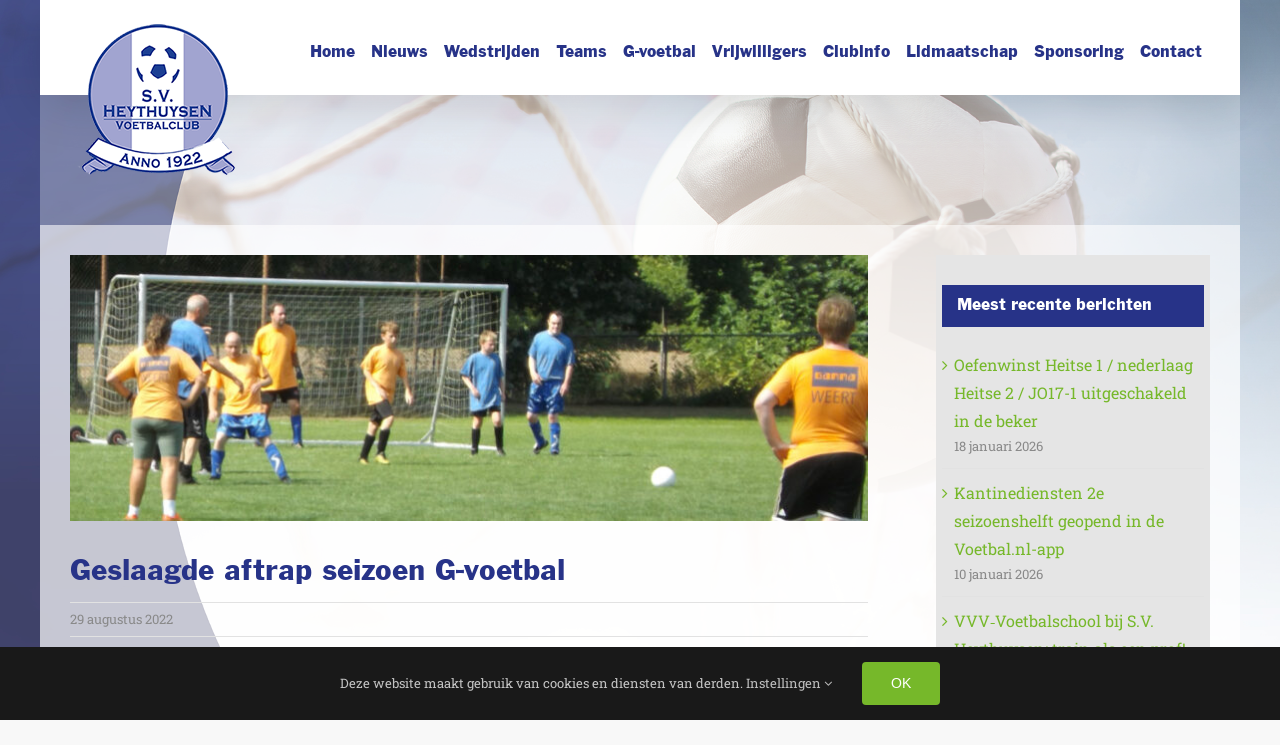

--- FILE ---
content_type: text/html; charset=UTF-8
request_url: https://svheythuysen.nl/geslaagde-aftrap-seizoen-g-voetbal/
body_size: 13636
content:
<!DOCTYPE html>
<html class="avada-html-layout-boxed avada-html-header-position-top avada-html-has-bg-image" lang="nl-NL" prefix="og: http://ogp.me/ns# fb: http://ogp.me/ns/fb#">
<head>
	<meta http-equiv="X-UA-Compatible" content="IE=edge" />
	<meta http-equiv="Content-Type" content="text/html; charset=utf-8"/>
	<meta name="viewport" content="width=device-width, initial-scale=1" />
	<title>Geslaagde aftrap seizoen G-voetbal &#8211; S.V. Heythuysen</title>
<meta name='robots' content='max-image-preview:large' />
<link rel="alternate" type="application/rss+xml" title="S.V. Heythuysen &raquo; feed" href="https://svheythuysen.nl/feed/" />
<link rel="alternate" type="application/rss+xml" title="S.V. Heythuysen &raquo; reacties feed" href="https://svheythuysen.nl/comments/feed/" />
<link rel="alternate" type="text/calendar" title="S.V. Heythuysen &raquo; iCal Feed" href="https://svheythuysen.nl/activiteiten/?ical=1" />
					<link rel="shortcut icon" href="https://svheythuysen.nl/wp-content/uploads/2021/08/Favicon-SV-Heythuysen-64.png" type="image/x-icon" />
		
					<!-- Apple Touch Icon -->
			<link rel="apple-touch-icon" sizes="180x180" href="https://svheythuysen.nl/wp-content/uploads/2021/08/Logo-SV-Heythuysen-180.png">
		
					<!-- Android Icon -->
			<link rel="icon" sizes="192x192" href="https://svheythuysen.nl/wp-content/uploads/2021/08/Favicon-SV-Heythuysen-120.png">
		
					<!-- MS Edge Icon -->
			<meta name="msapplication-TileImage" content="https://svheythuysen.nl/wp-content/uploads/2021/08/Favicon-SV-Heythuysen-152.png">
				<link rel="alternate" title="oEmbed (JSON)" type="application/json+oembed" href="https://svheythuysen.nl/wp-json/oembed/1.0/embed?url=https%3A%2F%2Fsvheythuysen.nl%2Fgeslaagde-aftrap-seizoen-g-voetbal%2F" />
<link rel="alternate" title="oEmbed (XML)" type="text/xml+oembed" href="https://svheythuysen.nl/wp-json/oembed/1.0/embed?url=https%3A%2F%2Fsvheythuysen.nl%2Fgeslaagde-aftrap-seizoen-g-voetbal%2F&#038;format=xml" />
					<meta name="description" content="Onder een stralende zon heeft het G-voetbal gisteren (28 augustus) het nieuwe voetbalseizoen afgetrapt. Het was een gezellige happening.

Er werd in partijvorm gevoetbald. De uitslag is daarbij niet belangrijk. Deelnemen en plezier hebben zijn veel belangrijker dan de uitslag.

Daarnaast werd er gestreden om de penaltybokaal. Deze werd gewonnen door Jordy Mathey.

Ook hebben we de onlangs"/>
				
		<meta property="og:locale" content="nl_NL"/>
		<meta property="og:type" content="article"/>
		<meta property="og:site_name" content="S.V. Heythuysen"/>
		<meta property="og:title" content="  Geslaagde aftrap seizoen G-voetbal"/>
				<meta property="og:description" content="Onder een stralende zon heeft het G-voetbal gisteren (28 augustus) het nieuwe voetbalseizoen afgetrapt. Het was een gezellige happening.

Er werd in partijvorm gevoetbald. De uitslag is daarbij niet belangrijk. Deelnemen en plezier hebben zijn veel belangrijker dan de uitslag.

Daarnaast werd er gestreden om de penaltybokaal. Deze werd gewonnen door Jordy Mathey.

Ook hebben we de onlangs"/>
				<meta property="og:url" content="https://svheythuysen.nl/geslaagde-aftrap-seizoen-g-voetbal/"/>
										<meta property="article:published_time" content="2022-08-29T15:40:51+01:00"/>
											<meta name="author" content="Peter"/>
								<meta property="og:image" content="https://svheythuysen.nl/wp-content/uploads/2022/08/Startdag-2022-G-voetbal.jpg"/>
		<meta property="og:image:width" content="1200"/>
		<meta property="og:image:height" content="400"/>
		<meta property="og:image:type" content="image/jpeg"/>
				<style id='wp-img-auto-sizes-contain-inline-css' type='text/css'>
img:is([sizes=auto i],[sizes^="auto," i]){contain-intrinsic-size:3000px 1500px}
/*# sourceURL=wp-img-auto-sizes-contain-inline-css */
</style>
<link rel='stylesheet' id='tablepress-default-css' href='https://svheythuysen.nl/wp-content/plugins/tablepress/css/build/default.css?ver=3.2.6' type='text/css' media='all' />
<link rel='stylesheet' id='fusion-dynamic-css-css' href='https://svheythuysen.nl/wp-content/uploads/fusion-styles/e2220aaa9a9774ed18081472a60becf8.min.css?ver=3.13.3' type='text/css' media='all' />
<link rel="https://api.w.org/" href="https://svheythuysen.nl/wp-json/" /><link rel="alternate" title="JSON" type="application/json" href="https://svheythuysen.nl/wp-json/wp/v2/posts/10041" /><link rel="EditURI" type="application/rsd+xml" title="RSD" href="https://svheythuysen.nl/xmlrpc.php?rsd" />
<meta name="generator" content="WordPress 6.9" />
<link rel="canonical" href="https://svheythuysen.nl/geslaagde-aftrap-seizoen-g-voetbal/" />
<link rel='shortlink' href='https://svheythuysen.nl/?p=10041' />
<meta name="cdp-version" content="1.5.0" /><meta name="tec-api-version" content="v1"><meta name="tec-api-origin" content="https://svheythuysen.nl"><link rel="alternate" href="https://svheythuysen.nl/wp-json/tribe/events/v1/" /><style type="text/css" id="css-fb-visibility">@media screen and (max-width: 640px){.fusion-no-small-visibility{display:none !important;}body .sm-text-align-center{text-align:center !important;}body .sm-text-align-left{text-align:left !important;}body .sm-text-align-right{text-align:right !important;}body .sm-flex-align-center{justify-content:center !important;}body .sm-flex-align-flex-start{justify-content:flex-start !important;}body .sm-flex-align-flex-end{justify-content:flex-end !important;}body .sm-mx-auto{margin-left:auto !important;margin-right:auto !important;}body .sm-ml-auto{margin-left:auto !important;}body .sm-mr-auto{margin-right:auto !important;}body .fusion-absolute-position-small{position:absolute;top:auto;width:100%;}.awb-sticky.awb-sticky-small{ position: sticky; top: var(--awb-sticky-offset,0); }}@media screen and (min-width: 641px) and (max-width: 1024px){.fusion-no-medium-visibility{display:none !important;}body .md-text-align-center{text-align:center !important;}body .md-text-align-left{text-align:left !important;}body .md-text-align-right{text-align:right !important;}body .md-flex-align-center{justify-content:center !important;}body .md-flex-align-flex-start{justify-content:flex-start !important;}body .md-flex-align-flex-end{justify-content:flex-end !important;}body .md-mx-auto{margin-left:auto !important;margin-right:auto !important;}body .md-ml-auto{margin-left:auto !important;}body .md-mr-auto{margin-right:auto !important;}body .fusion-absolute-position-medium{position:absolute;top:auto;width:100%;}.awb-sticky.awb-sticky-medium{ position: sticky; top: var(--awb-sticky-offset,0); }}@media screen and (min-width: 1025px){.fusion-no-large-visibility{display:none !important;}body .lg-text-align-center{text-align:center !important;}body .lg-text-align-left{text-align:left !important;}body .lg-text-align-right{text-align:right !important;}body .lg-flex-align-center{justify-content:center !important;}body .lg-flex-align-flex-start{justify-content:flex-start !important;}body .lg-flex-align-flex-end{justify-content:flex-end !important;}body .lg-mx-auto{margin-left:auto !important;margin-right:auto !important;}body .lg-ml-auto{margin-left:auto !important;}body .lg-mr-auto{margin-right:auto !important;}body .fusion-absolute-position-large{position:absolute;top:auto;width:100%;}.awb-sticky.awb-sticky-large{ position: sticky; top: var(--awb-sticky-offset,0); }}</style><style type="text/css">.recentcomments a{display:inline !important;padding:0 !important;margin:0 !important;}</style><meta name="generator" content="Powered by Slider Revolution 6.7.38 - responsive, Mobile-Friendly Slider Plugin for WordPress with comfortable drag and drop interface." />
<script>function setREVStartSize(e){
			//window.requestAnimationFrame(function() {
				window.RSIW = window.RSIW===undefined ? window.innerWidth : window.RSIW;
				window.RSIH = window.RSIH===undefined ? window.innerHeight : window.RSIH;
				try {
					var pw = document.getElementById(e.c).parentNode.offsetWidth,
						newh;
					pw = pw===0 || isNaN(pw) || (e.l=="fullwidth" || e.layout=="fullwidth") ? window.RSIW : pw;
					e.tabw = e.tabw===undefined ? 0 : parseInt(e.tabw);
					e.thumbw = e.thumbw===undefined ? 0 : parseInt(e.thumbw);
					e.tabh = e.tabh===undefined ? 0 : parseInt(e.tabh);
					e.thumbh = e.thumbh===undefined ? 0 : parseInt(e.thumbh);
					e.tabhide = e.tabhide===undefined ? 0 : parseInt(e.tabhide);
					e.thumbhide = e.thumbhide===undefined ? 0 : parseInt(e.thumbhide);
					e.mh = e.mh===undefined || e.mh=="" || e.mh==="auto" ? 0 : parseInt(e.mh,0);
					if(e.layout==="fullscreen" || e.l==="fullscreen")
						newh = Math.max(e.mh,window.RSIH);
					else{
						e.gw = Array.isArray(e.gw) ? e.gw : [e.gw];
						for (var i in e.rl) if (e.gw[i]===undefined || e.gw[i]===0) e.gw[i] = e.gw[i-1];
						e.gh = e.el===undefined || e.el==="" || (Array.isArray(e.el) && e.el.length==0)? e.gh : e.el;
						e.gh = Array.isArray(e.gh) ? e.gh : [e.gh];
						for (var i in e.rl) if (e.gh[i]===undefined || e.gh[i]===0) e.gh[i] = e.gh[i-1];
											
						var nl = new Array(e.rl.length),
							ix = 0,
							sl;
						e.tabw = e.tabhide>=pw ? 0 : e.tabw;
						e.thumbw = e.thumbhide>=pw ? 0 : e.thumbw;
						e.tabh = e.tabhide>=pw ? 0 : e.tabh;
						e.thumbh = e.thumbhide>=pw ? 0 : e.thumbh;
						for (var i in e.rl) nl[i] = e.rl[i]<window.RSIW ? 0 : e.rl[i];
						sl = nl[0];
						for (var i in nl) if (sl>nl[i] && nl[i]>0) { sl = nl[i]; ix=i;}
						var m = pw>(e.gw[ix]+e.tabw+e.thumbw) ? 1 : (pw-(e.tabw+e.thumbw)) / (e.gw[ix]);
						newh =  (e.gh[ix] * m) + (e.tabh + e.thumbh);
					}
					var el = document.getElementById(e.c);
					if (el!==null && el) el.style.height = newh+"px";
					el = document.getElementById(e.c+"_wrapper");
					if (el!==null && el) {
						el.style.height = newh+"px";
						el.style.display = "block";
					}
				} catch(e){
					console.log("Failure at Presize of Slider:" + e)
				}
			//});
		  };</script>
		<script type="text/javascript">
			var doc = document.documentElement;
			doc.setAttribute( 'data-useragent', navigator.userAgent );
		</script>
		
	<script src="https://code.jquery.com/jquery-1.11.3.min.js"></script> 
<script src="https://dexels.github.io/navajofeeds-json-parser/js/dist/feed-0.0.1.js"></script> 
<script> 
feed.init({ 
	clientId: "mD9kMMZvto" 
}); 
</script>
<style id='global-styles-inline-css' type='text/css'>
:root{--wp--preset--aspect-ratio--square: 1;--wp--preset--aspect-ratio--4-3: 4/3;--wp--preset--aspect-ratio--3-4: 3/4;--wp--preset--aspect-ratio--3-2: 3/2;--wp--preset--aspect-ratio--2-3: 2/3;--wp--preset--aspect-ratio--16-9: 16/9;--wp--preset--aspect-ratio--9-16: 9/16;--wp--preset--color--black: #000000;--wp--preset--color--cyan-bluish-gray: #abb8c3;--wp--preset--color--white: #ffffff;--wp--preset--color--pale-pink: #f78da7;--wp--preset--color--vivid-red: #cf2e2e;--wp--preset--color--luminous-vivid-orange: #ff6900;--wp--preset--color--luminous-vivid-amber: #fcb900;--wp--preset--color--light-green-cyan: #7bdcb5;--wp--preset--color--vivid-green-cyan: #00d084;--wp--preset--color--pale-cyan-blue: #8ed1fc;--wp--preset--color--vivid-cyan-blue: #0693e3;--wp--preset--color--vivid-purple: #9b51e0;--wp--preset--color--awb-color-1: #ffffff;--wp--preset--color--awb-color-2: #f9f9fb;--wp--preset--color--awb-color-3: #f2f3f5;--wp--preset--color--awb-color-4: #e2e2e2;--wp--preset--color--awb-color-5: #76b82a;--wp--preset--color--awb-color-6: #4a4e57;--wp--preset--color--awb-color-7: rgba(3,169,244,0.1);--wp--preset--color--awb-color-8: #212934;--wp--preset--color--awb-color-custom-10: #65bc7b;--wp--preset--color--awb-color-custom-11: #898989;--wp--preset--color--awb-color-custom-12: #333333;--wp--preset--color--awb-color-custom-13: #9ea0a4;--wp--preset--color--awb-color-custom-14: rgba(242,243,245,0.7);--wp--preset--color--awb-color-custom-15: rgba(255,255,255,0.8);--wp--preset--color--awb-color-custom-16: rgba(242,243,245,0.8);--wp--preset--gradient--vivid-cyan-blue-to-vivid-purple: linear-gradient(135deg,rgb(6,147,227) 0%,rgb(155,81,224) 100%);--wp--preset--gradient--light-green-cyan-to-vivid-green-cyan: linear-gradient(135deg,rgb(122,220,180) 0%,rgb(0,208,130) 100%);--wp--preset--gradient--luminous-vivid-amber-to-luminous-vivid-orange: linear-gradient(135deg,rgb(252,185,0) 0%,rgb(255,105,0) 100%);--wp--preset--gradient--luminous-vivid-orange-to-vivid-red: linear-gradient(135deg,rgb(255,105,0) 0%,rgb(207,46,46) 100%);--wp--preset--gradient--very-light-gray-to-cyan-bluish-gray: linear-gradient(135deg,rgb(238,238,238) 0%,rgb(169,184,195) 100%);--wp--preset--gradient--cool-to-warm-spectrum: linear-gradient(135deg,rgb(74,234,220) 0%,rgb(151,120,209) 20%,rgb(207,42,186) 40%,rgb(238,44,130) 60%,rgb(251,105,98) 80%,rgb(254,248,76) 100%);--wp--preset--gradient--blush-light-purple: linear-gradient(135deg,rgb(255,206,236) 0%,rgb(152,150,240) 100%);--wp--preset--gradient--blush-bordeaux: linear-gradient(135deg,rgb(254,205,165) 0%,rgb(254,45,45) 50%,rgb(107,0,62) 100%);--wp--preset--gradient--luminous-dusk: linear-gradient(135deg,rgb(255,203,112) 0%,rgb(199,81,192) 50%,rgb(65,88,208) 100%);--wp--preset--gradient--pale-ocean: linear-gradient(135deg,rgb(255,245,203) 0%,rgb(182,227,212) 50%,rgb(51,167,181) 100%);--wp--preset--gradient--electric-grass: linear-gradient(135deg,rgb(202,248,128) 0%,rgb(113,206,126) 100%);--wp--preset--gradient--midnight: linear-gradient(135deg,rgb(2,3,129) 0%,rgb(40,116,252) 100%);--wp--preset--font-size--small: 12px;--wp--preset--font-size--medium: 20px;--wp--preset--font-size--large: 24px;--wp--preset--font-size--x-large: 42px;--wp--preset--font-size--normal: 16px;--wp--preset--font-size--xlarge: 32px;--wp--preset--font-size--huge: 48px;--wp--preset--spacing--20: 0.44rem;--wp--preset--spacing--30: 0.67rem;--wp--preset--spacing--40: 1rem;--wp--preset--spacing--50: 1.5rem;--wp--preset--spacing--60: 2.25rem;--wp--preset--spacing--70: 3.38rem;--wp--preset--spacing--80: 5.06rem;--wp--preset--shadow--natural: 6px 6px 9px rgba(0, 0, 0, 0.2);--wp--preset--shadow--deep: 12px 12px 50px rgba(0, 0, 0, 0.4);--wp--preset--shadow--sharp: 6px 6px 0px rgba(0, 0, 0, 0.2);--wp--preset--shadow--outlined: 6px 6px 0px -3px rgb(255, 255, 255), 6px 6px rgb(0, 0, 0);--wp--preset--shadow--crisp: 6px 6px 0px rgb(0, 0, 0);}:where(.is-layout-flex){gap: 0.5em;}:where(.is-layout-grid){gap: 0.5em;}body .is-layout-flex{display: flex;}.is-layout-flex{flex-wrap: wrap;align-items: center;}.is-layout-flex > :is(*, div){margin: 0;}body .is-layout-grid{display: grid;}.is-layout-grid > :is(*, div){margin: 0;}:where(.wp-block-columns.is-layout-flex){gap: 2em;}:where(.wp-block-columns.is-layout-grid){gap: 2em;}:where(.wp-block-post-template.is-layout-flex){gap: 1.25em;}:where(.wp-block-post-template.is-layout-grid){gap: 1.25em;}.has-black-color{color: var(--wp--preset--color--black) !important;}.has-cyan-bluish-gray-color{color: var(--wp--preset--color--cyan-bluish-gray) !important;}.has-white-color{color: var(--wp--preset--color--white) !important;}.has-pale-pink-color{color: var(--wp--preset--color--pale-pink) !important;}.has-vivid-red-color{color: var(--wp--preset--color--vivid-red) !important;}.has-luminous-vivid-orange-color{color: var(--wp--preset--color--luminous-vivid-orange) !important;}.has-luminous-vivid-amber-color{color: var(--wp--preset--color--luminous-vivid-amber) !important;}.has-light-green-cyan-color{color: var(--wp--preset--color--light-green-cyan) !important;}.has-vivid-green-cyan-color{color: var(--wp--preset--color--vivid-green-cyan) !important;}.has-pale-cyan-blue-color{color: var(--wp--preset--color--pale-cyan-blue) !important;}.has-vivid-cyan-blue-color{color: var(--wp--preset--color--vivid-cyan-blue) !important;}.has-vivid-purple-color{color: var(--wp--preset--color--vivid-purple) !important;}.has-black-background-color{background-color: var(--wp--preset--color--black) !important;}.has-cyan-bluish-gray-background-color{background-color: var(--wp--preset--color--cyan-bluish-gray) !important;}.has-white-background-color{background-color: var(--wp--preset--color--white) !important;}.has-pale-pink-background-color{background-color: var(--wp--preset--color--pale-pink) !important;}.has-vivid-red-background-color{background-color: var(--wp--preset--color--vivid-red) !important;}.has-luminous-vivid-orange-background-color{background-color: var(--wp--preset--color--luminous-vivid-orange) !important;}.has-luminous-vivid-amber-background-color{background-color: var(--wp--preset--color--luminous-vivid-amber) !important;}.has-light-green-cyan-background-color{background-color: var(--wp--preset--color--light-green-cyan) !important;}.has-vivid-green-cyan-background-color{background-color: var(--wp--preset--color--vivid-green-cyan) !important;}.has-pale-cyan-blue-background-color{background-color: var(--wp--preset--color--pale-cyan-blue) !important;}.has-vivid-cyan-blue-background-color{background-color: var(--wp--preset--color--vivid-cyan-blue) !important;}.has-vivid-purple-background-color{background-color: var(--wp--preset--color--vivid-purple) !important;}.has-black-border-color{border-color: var(--wp--preset--color--black) !important;}.has-cyan-bluish-gray-border-color{border-color: var(--wp--preset--color--cyan-bluish-gray) !important;}.has-white-border-color{border-color: var(--wp--preset--color--white) !important;}.has-pale-pink-border-color{border-color: var(--wp--preset--color--pale-pink) !important;}.has-vivid-red-border-color{border-color: var(--wp--preset--color--vivid-red) !important;}.has-luminous-vivid-orange-border-color{border-color: var(--wp--preset--color--luminous-vivid-orange) !important;}.has-luminous-vivid-amber-border-color{border-color: var(--wp--preset--color--luminous-vivid-amber) !important;}.has-light-green-cyan-border-color{border-color: var(--wp--preset--color--light-green-cyan) !important;}.has-vivid-green-cyan-border-color{border-color: var(--wp--preset--color--vivid-green-cyan) !important;}.has-pale-cyan-blue-border-color{border-color: var(--wp--preset--color--pale-cyan-blue) !important;}.has-vivid-cyan-blue-border-color{border-color: var(--wp--preset--color--vivid-cyan-blue) !important;}.has-vivid-purple-border-color{border-color: var(--wp--preset--color--vivid-purple) !important;}.has-vivid-cyan-blue-to-vivid-purple-gradient-background{background: var(--wp--preset--gradient--vivid-cyan-blue-to-vivid-purple) !important;}.has-light-green-cyan-to-vivid-green-cyan-gradient-background{background: var(--wp--preset--gradient--light-green-cyan-to-vivid-green-cyan) !important;}.has-luminous-vivid-amber-to-luminous-vivid-orange-gradient-background{background: var(--wp--preset--gradient--luminous-vivid-amber-to-luminous-vivid-orange) !important;}.has-luminous-vivid-orange-to-vivid-red-gradient-background{background: var(--wp--preset--gradient--luminous-vivid-orange-to-vivid-red) !important;}.has-very-light-gray-to-cyan-bluish-gray-gradient-background{background: var(--wp--preset--gradient--very-light-gray-to-cyan-bluish-gray) !important;}.has-cool-to-warm-spectrum-gradient-background{background: var(--wp--preset--gradient--cool-to-warm-spectrum) !important;}.has-blush-light-purple-gradient-background{background: var(--wp--preset--gradient--blush-light-purple) !important;}.has-blush-bordeaux-gradient-background{background: var(--wp--preset--gradient--blush-bordeaux) !important;}.has-luminous-dusk-gradient-background{background: var(--wp--preset--gradient--luminous-dusk) !important;}.has-pale-ocean-gradient-background{background: var(--wp--preset--gradient--pale-ocean) !important;}.has-electric-grass-gradient-background{background: var(--wp--preset--gradient--electric-grass) !important;}.has-midnight-gradient-background{background: var(--wp--preset--gradient--midnight) !important;}.has-small-font-size{font-size: var(--wp--preset--font-size--small) !important;}.has-medium-font-size{font-size: var(--wp--preset--font-size--medium) !important;}.has-large-font-size{font-size: var(--wp--preset--font-size--large) !important;}.has-x-large-font-size{font-size: var(--wp--preset--font-size--x-large) !important;}
/*# sourceURL=global-styles-inline-css */
</style>
<link rel='stylesheet' id='rs-plugin-settings-css' href='//svheythuysen.nl/wp-content/plugins/revslider/sr6/assets/css/rs6.css?ver=6.7.38' type='text/css' media='all' />
<style id='rs-plugin-settings-inline-css' type='text/css'>
#rs-demo-id {}
/*# sourceURL=rs-plugin-settings-inline-css */
</style>
</head>

<body class="wp-singular post-template-default single single-post postid-10041 single-format-standard wp-theme-Avada tribe-no-js has-sidebar fusion-image-hovers fusion-pagination-sizing fusion-button_type-flat fusion-button_span-no fusion-button_gradient-linear avada-image-rollover-circle-yes avada-image-rollover-yes avada-image-rollover-direction-left fusion-body ltr fusion-sticky-header no-tablet-sticky-header no-mobile-sticky-header no-mobile-slidingbar no-mobile-totop avada-has-rev-slider-styles fusion-disable-outline fusion-sub-menu-fade mobile-logo-pos-left layout-boxed-mode avada-has-boxed-modal-shadow-none layout-scroll-offset-full avada-has-zero-margin-offset-top fusion-top-header menu-text-align-center mobile-menu-design-classic fusion-show-pagination-text fusion-header-layout-v1 avada-responsive avada-footer-fx-none avada-menu-highlight-style-background fusion-search-form-classic fusion-main-menu-search-overlay fusion-avatar-circle avada-dropdown-styles avada-blog-layout-large avada-blog-archive-layout-large avada-ec-not-100-width avada-ec-meta-layout-disabled avada-header-shadow-yes avada-menu-icon-position-left avada-has-mainmenu-dropdown-divider fusion-has-main-nav-icon-circle avada-has-mobile-menu-search avada-has-megamenu-item-divider avada-has-100-footer avada-has-breadcrumb-mobile-hidden avada-has-titlebar-bar_and_content avada-header-border-color-full-transparent avada-has-bg-image-full avada-content-bg-not-opaque avada-has-pagination-width_height avada-flyout-menu-direction-fade avada-ec-views-v2" data-awb-post-id="10041">
		<a class="skip-link screen-reader-text" href="#content">Ga naar inhoud</a>

	<div id="boxed-wrapper">
							
		<div id="wrapper" class="fusion-wrapper">
			<div id="home" style="position:relative;top:-1px;"></div>
							
					
			<header class="fusion-header-wrapper fusion-header-shadow">
				<div class="fusion-header-v1 fusion-logo-alignment fusion-logo-left fusion-sticky-menu- fusion-sticky-logo-1 fusion-mobile-logo-1  fusion-mobile-menu-design-classic">
					<div class="fusion-header-sticky-height"></div>
<div class="fusion-header">
	<div class="fusion-row">
					<div class="fusion-logo" data-margin-top="5px" data-margin-bottom="-100px" data-margin-left="0px" data-margin-right="0px">
			<a class="fusion-logo-link"  href="https://svheythuysen.nl/" >

						<!-- standard logo -->
			<img src="https://svheythuysen.nl/wp-content/uploads/2021/08/Logo-SV-Heythuysen-180.png" srcset="https://svheythuysen.nl/wp-content/uploads/2021/08/Logo-SV-Heythuysen-180.png 1x, https://svheythuysen.nl/wp-content/uploads/2021/08/Logo-SV-Heythuysen-360.png 2x" width="180" height="180" style="max-height:180px;height:auto;" alt="S.V. Heythuysen Logo" data-retina_logo_url="https://svheythuysen.nl/wp-content/uploads/2021/08/Logo-SV-Heythuysen-360.png" class="fusion-standard-logo" />

											<!-- mobile logo -->
				<img src="https://svheythuysen.nl/wp-content/uploads/2021/08/Logo-SV-Heythuysen-120.png" srcset="https://svheythuysen.nl/wp-content/uploads/2021/08/Logo-SV-Heythuysen-120.png 1x, https://svheythuysen.nl/wp-content/uploads/2021/08/Logo-SV-Heythuysen-240.png 2x" width="120" height="120" style="max-height:120px;height:auto;" alt="S.V. Heythuysen Logo" data-retina_logo_url="https://svheythuysen.nl/wp-content/uploads/2021/08/Logo-SV-Heythuysen-240.png" class="fusion-mobile-logo" />
			
											<!-- sticky header logo -->
				<img src="https://svheythuysen.nl/wp-content/uploads/2021/08/Logo-SV-Heythuysen-180.png" srcset="https://svheythuysen.nl/wp-content/uploads/2021/08/Logo-SV-Heythuysen-180.png 1x, https://svheythuysen.nl/wp-content/uploads/2021/08/Logo-SV-Heythuysen-360.png 2x" width="180" height="180" style="max-height:180px;height:auto;" alt="S.V. Heythuysen Logo" data-retina_logo_url="https://svheythuysen.nl/wp-content/uploads/2021/08/Logo-SV-Heythuysen-360.png" class="fusion-sticky-logo" />
					</a>
		</div>		<nav class="fusion-main-menu" aria-label="Main Menu"><div class="fusion-overlay-search">		<form role="search" class="searchform fusion-search-form  fusion-search-form-classic" method="get" action="https://svheythuysen.nl/">
			<div class="fusion-search-form-content">

				
				<div class="fusion-search-field search-field">
					<label><span class="screen-reader-text">Zoeken naar:</span>
													<input type="search" value="" name="s" class="s" placeholder="Zoeken..." required aria-required="true" aria-label="Zoeken..."/>
											</label>
				</div>
				<div class="fusion-search-button search-button">
					<input type="submit" class="fusion-search-submit searchsubmit" aria-label="Zoeken" value="&#xf002;" />
									</div>

				
			</div>


			
		</form>
		<div class="fusion-search-spacer"></div><a href="#" role="button" aria-label="Close Search" class="fusion-close-search"></a></div><ul id="menu-hoofdmenu" class="fusion-menu"><li  id="menu-item-1071"  class="menu-item menu-item-type-post_type menu-item-object-page menu-item-home menu-item-1071"  data-item-id="1071"><a  href="https://svheythuysen.nl/" class="fusion-background-highlight"><span class="menu-text">Home</span></a></li><li  id="menu-item-307"  class="menu-item menu-item-type-post_type menu-item-object-page menu-item-307"  data-item-id="307"><a  href="https://svheythuysen.nl/nieuws/" class="fusion-background-highlight"><span class="menu-text">Nieuws</span></a></li><li  id="menu-item-309"  class="menu-item menu-item-type-custom menu-item-object-custom menu-item-has-children menu-item-309 fusion-dropdown-menu"  data-item-id="309"><a  href="#" class="fusion-background-highlight"><span class="menu-text">Wedstrijden</span></a><ul class="sub-menu"><li  id="menu-item-313"  class="menu-item menu-item-type-post_type menu-item-object-page menu-item-313 fusion-dropdown-submenu" ><a  href="https://svheythuysen.nl/wedstrijden/competitie/" class="fusion-background-highlight"><span><span class="fusion-megamenu-icon"><i class="glyphicon fa-chevron-right fas" aria-hidden="true"></i></span>Competitie</span></a></li><li  id="menu-item-20415"  class="menu-item menu-item-type-post_type menu-item-object-page menu-item-20415 fusion-dropdown-submenu" ><a  href="https://svheythuysen.nl/toernooien/" class="fusion-background-highlight"><span><span class="fusion-megamenu-icon"><i class="glyphicon fa-chevron-right fas" aria-hidden="true"></i></span>Toernooien</span></a></li></ul></li><li  id="menu-item-315"  class="menu-item menu-item-type-custom menu-item-object-custom menu-item-has-children menu-item-315 fusion-dropdown-menu"  data-item-id="315"><a  href="#" class="fusion-background-highlight"><span class="menu-text">Teams</span></a><ul class="sub-menu"><li  id="menu-item-1131"  class="menu-item menu-item-type-post_type menu-item-object-page menu-item-1131 fusion-dropdown-submenu" ><a  href="https://svheythuysen.nl/teams/senioren/" class="fusion-background-highlight"><span><span class="fusion-megamenu-icon"><i class="glyphicon fa-chevron-right fas" aria-hidden="true"></i></span>Senioren</span></a></li><li  id="menu-item-1137"  class="menu-item menu-item-type-post_type menu-item-object-page menu-item-1137 fusion-dropdown-submenu" ><a  href="https://svheythuysen.nl/teams/jeugd/" class="fusion-background-highlight"><span><span class="fusion-megamenu-icon"><i class="glyphicon fa-chevron-right fas" aria-hidden="true"></i></span>Jeugd</span></a></li><li  id="menu-item-1135"  class="menu-item menu-item-type-post_type menu-item-object-page menu-item-1135 fusion-dropdown-submenu" ><a  href="https://svheythuysen.nl/teams/g-voetbal/" class="fusion-background-highlight"><span><span class="fusion-megamenu-icon"><i class="glyphicon fa-chevron-right fas" aria-hidden="true"></i></span>G-voetbal</span></a></li><li  id="menu-item-323"  class="menu-item menu-item-type-post_type menu-item-object-page menu-item-323 fusion-dropdown-submenu" ><a  href="https://svheythuysen.nl/teams/trainingsplanner/" class="fusion-background-highlight"><span><span class="fusion-megamenu-icon"><i class="glyphicon fa-chevron-right fas" aria-hidden="true"></i></span>Trainingsplanner</span></a></li></ul></li><li  id="menu-item-11551"  class="menu-item menu-item-type-post_type menu-item-object-page menu-item-11551"  data-item-id="11551"><a  href="https://svheythuysen.nl/g-voetbal-bij-s-v-heythuysen/" class="fusion-background-highlight"><span class="menu-text">G-voetbal</span></a></li><li  id="menu-item-9489"  class="menu-item menu-item-type-custom menu-item-object-custom menu-item-has-children menu-item-9489 fusion-dropdown-menu"  data-item-id="9489"><a  href="#" class="fusion-background-highlight"><span class="menu-text">Vrijwilligers</span></a><ul class="sub-menu"><li  id="menu-item-9485"  class="menu-item menu-item-type-post_type menu-item-object-page menu-item-9485 fusion-dropdown-submenu" ><a  href="https://svheythuysen.nl/vrijwilligers/" class="fusion-background-highlight"><span><span class="fusion-megamenu-icon"><i class="glyphicon fa-chevron-right fas" aria-hidden="true"></i></span>S.V. Heitse, det zeen wae same!</span></a></li><li  id="menu-item-9487"  class="menu-item menu-item-type-post_type menu-item-object-page menu-item-9487 fusion-dropdown-submenu" ><a  href="https://svheythuysen.nl/vrijwilligers/vrijwilligersbeleid/" class="fusion-background-highlight"><span><span class="fusion-megamenu-icon"><i class="glyphicon fa-chevron-right fas" aria-hidden="true"></i></span>Vrijwilligersbeleid</span></a></li><li  id="menu-item-10737"  class="menu-item menu-item-type-post_type menu-item-object-page menu-item-10737 fusion-dropdown-submenu" ><a  href="https://svheythuysen.nl/vrijwilligers/vrijwilligersreglement/" class="fusion-background-highlight"><span><span class="fusion-megamenu-icon"><i class="glyphicon fa-chevron-right fas" aria-hidden="true"></i></span>Vrijwilligersreglement</span></a></li><li  id="menu-item-13463"  class="menu-item menu-item-type-post_type menu-item-object-page menu-item-13463 fusion-dropdown-submenu" ><a  href="https://svheythuysen.nl/vrijwilligers/introductie-vog-in-kader-van-veilig-sportklimaat/" class="fusion-background-highlight"><span><span class="fusion-megamenu-icon"><i class="glyphicon fa-chevron-right fas" aria-hidden="true"></i></span>Introductie VOG in kader van veilig sportklimaat</span></a></li><li  id="menu-item-13465"  class="menu-item menu-item-type-post_type menu-item-object-page menu-item-13465 fusion-dropdown-submenu" ><a  href="https://svheythuysen.nl/vrijwilligers/gedragscode-trainers-coaches-en-begeleiders/" class="fusion-background-highlight"><span><span class="fusion-megamenu-icon"><i class="glyphicon fa-chevron-right fas" aria-hidden="true"></i></span>Gedragscode trainers/coaches en begeleiders</span></a></li><li  id="menu-item-12853"  class="menu-item menu-item-type-post_type menu-item-object-page menu-item-12853 fusion-dropdown-submenu" ><a  href="https://svheythuysen.nl/vrijwilligers/functie-takenboek/" class="fusion-background-highlight"><span><span class="fusion-megamenu-icon"><i class="glyphicon fa-chevron-right fas" aria-hidden="true"></i></span>Functie &#038; Takenboek</span></a></li><li  id="menu-item-13161"  class="menu-item menu-item-type-post_type menu-item-object-page menu-item-13161 fusion-dropdown-submenu" ><a  href="https://svheythuysen.nl/vrijwilligers/roosters/" class="fusion-background-highlight"><span><span class="fusion-megamenu-icon"><i class="glyphicon fa-chevron-right fas" aria-hidden="true"></i></span>Roosters</span></a></li><li  id="menu-item-10929"  class="menu-item menu-item-type-post_type menu-item-object-page menu-item-10929 fusion-dropdown-submenu" ><a  href="https://svheythuysen.nl/vrijwilligers/handleiding-voetbal-nl-app/" class="fusion-background-highlight"><span><span class="fusion-megamenu-icon"><i class="glyphicon fa-chevron-right fas" aria-hidden="true"></i></span>Handleiding Voetbal.nl app</span></a></li><li  id="menu-item-10951"  class="menu-item menu-item-type-post_type menu-item-object-page menu-item-10951 fusion-dropdown-submenu" ><a  href="https://svheythuysen.nl/vrijwilligers/veelgestelde-vragen/" class="fusion-background-highlight"><span><span class="fusion-megamenu-icon"><i class="glyphicon fa-chevron-right fas" aria-hidden="true"></i></span>Veelgestelde vragen</span></a></li><li  id="menu-item-12381"  class="menu-item menu-item-type-post_type menu-item-object-page menu-item-12381 fusion-dropdown-submenu" ><a  href="https://svheythuysen.nl/vrijwilligers/clubwerk-wizard/" class="fusion-background-highlight"><span><span class="fusion-megamenu-icon"><i class="glyphicon fa-chevron-right fas" aria-hidden="true"></i></span>Clubwerk Wizard</span></a></li></ul></li><li  id="menu-item-325"  class="menu-item menu-item-type-custom menu-item-object-custom menu-item-has-children menu-item-325 fusion-dropdown-menu"  data-item-id="325"><a  href="#" class="fusion-background-highlight"><span class="menu-text">Clubinfo</span></a><ul class="sub-menu"><li  id="menu-item-327"  class="menu-item menu-item-type-post_type menu-item-object-page menu-item-327 fusion-dropdown-submenu" ><a  href="https://svheythuysen.nl/clubinfo/vereniging/" class="fusion-background-highlight"><span><span class="fusion-megamenu-icon"><i class="glyphicon fa-chevron-right fas" aria-hidden="true"></i></span>Vereniging</span></a></li><li  id="menu-item-1129"  class="menu-item menu-item-type-post_type menu-item-object-page menu-item-1129 fusion-dropdown-submenu" ><a  href="https://svheythuysen.nl/clubinfo/organisatie/" class="fusion-background-highlight"><span><span class="fusion-megamenu-icon"><i class="glyphicon fa-chevron-right fas" aria-hidden="true"></i></span>Organisatie</span></a></li><li  id="menu-item-14205"  class="menu-item menu-item-type-post_type menu-item-object-page menu-item-14205 fusion-dropdown-submenu" ><a  href="https://svheythuysen.nl/clubinfo/whatsapp-community/" class="fusion-background-highlight"><span><span class="fusion-megamenu-icon"><i class="glyphicon fa-angle-right fas" aria-hidden="true"></i></span>S.V. Heythuysen Club Appgroep</span></a></li><li  id="menu-item-11615"  class="menu-item menu-item-type-post_type menu-item-object-page menu-item-11615 fusion-dropdown-submenu" ><a  href="https://svheythuysen.nl/clubinfo/vertrouwenscontactpersoon/" class="fusion-background-highlight"><span><span class="fusion-megamenu-icon"><i class="glyphicon fa-chevron-right fas" aria-hidden="true"></i></span>Vertrouwenscontactpersoon</span></a></li><li  id="menu-item-3445"  class="menu-item menu-item-type-post_type menu-item-object-page menu-item-3445 fusion-dropdown-submenu" ><a  href="https://svheythuysen.nl/clubinfo/vereniging/kledingbeleid/" class="fusion-background-highlight"><span><span class="fusion-megamenu-icon"><i class="glyphicon fa-chevron-right fas" aria-hidden="true"></i></span>Kledingbeleid</span></a></li><li  id="menu-item-1117"  class="menu-item menu-item-type-post_type menu-item-object-page menu-item-1117 fusion-dropdown-submenu" ><a  href="https://svheythuysen.nl/clubinfo/activiteiten/" class="fusion-background-highlight"><span><span class="fusion-megamenu-icon"><i class="glyphicon fa-chevron-right fas" aria-hidden="true"></i></span>Activiteiten</span></a></li></ul></li><li  id="menu-item-1115"  class="menu-item menu-item-type-post_type menu-item-object-page menu-item-1115"  data-item-id="1115"><a  href="https://svheythuysen.nl/lidmaatschap/" class="fusion-background-highlight"><span class="menu-text">Lidmaatschap</span></a></li><li  id="menu-item-1431"  class="menu-item menu-item-type-post_type menu-item-object-page menu-item-1431"  data-item-id="1431"><a  href="https://svheythuysen.nl/sponsoring/" class="fusion-background-highlight"><span class="menu-text">Sponsoring</span></a></li><li  id="menu-item-369"  class="menu-item menu-item-type-post_type menu-item-object-page menu-item-369"  data-item-id="369"><a  href="https://svheythuysen.nl/contact/" class="fusion-background-highlight"><span class="menu-text">Contact</span></a></li></ul></nav>
<nav class="fusion-mobile-nav-holder fusion-mobile-menu-text-align-left" aria-label="Main Menu Mobile"></nav>

		
<div class="fusion-clearfix"></div>
<div class="fusion-mobile-menu-search">
			<form role="search" class="searchform fusion-search-form  fusion-search-form-classic" method="get" action="https://svheythuysen.nl/">
			<div class="fusion-search-form-content">

				
				<div class="fusion-search-field search-field">
					<label><span class="screen-reader-text">Zoeken naar:</span>
													<input type="search" value="" name="s" class="s" placeholder="Zoeken..." required aria-required="true" aria-label="Zoeken..."/>
											</label>
				</div>
				<div class="fusion-search-button search-button">
					<input type="submit" class="fusion-search-submit searchsubmit" aria-label="Zoeken" value="&#xf002;" />
									</div>

				
			</div>


			
		</form>
		</div>
			</div>
</div>
				</div>
				<div class="fusion-clearfix"></div>
			</header>
								
							<div id="sliders-container" class="fusion-slider-visibility">
					</div>
				
					
							
			<section class="avada-page-titlebar-wrapper" aria-label="Pagina titel balk">
	<div class="fusion-page-title-bar fusion-page-title-bar-breadcrumbs fusion-page-title-bar-center">
		<div class="fusion-page-title-row">
			<div class="fusion-page-title-wrapper">
				<div class="fusion-page-title-captions">

					
																
				</div>

				
			</div>
		</div>
	</div>
</section>

						<main id="main" class="clearfix ">
				<div class="fusion-row" style="">

<section id="content" style="float: left;">
	
					<article id="post-10041" class="post post-10041 type-post status-publish format-standard has-post-thumbnail hentry category-nieuws">
						
														<div class="fusion-flexslider flexslider fusion-flexslider-loading post-slideshow fusion-post-slideshow">
				<ul class="slides">
																<li>
																																<a href="https://svheythuysen.nl/wp-content/uploads/2022/08/Startdag-2022-G-voetbal.jpg" data-rel="iLightbox[gallery10041]" title="" data-title="Startdag 2022 G-voetbal" data-caption="" aria-label="Startdag 2022 G-voetbal">
										<span class="screen-reader-text">Bekijk grotere afbeelding</span>
										<img width="1200" height="400" src="https://svheythuysen.nl/wp-content/uploads/2022/08/Startdag-2022-G-voetbal.jpg" class="attachment-full size-full lazyload wp-post-image" alt="" decoding="async" fetchpriority="high" srcset="data:image/svg+xml,%3Csvg%20xmlns%3D%27http%3A%2F%2Fwww.w3.org%2F2000%2Fsvg%27%20width%3D%271200%27%20height%3D%27400%27%20viewBox%3D%270%200%201200%20400%27%3E%3Crect%20width%3D%271200%27%20height%3D%27400%27%20fill-opacity%3D%220%22%2F%3E%3C%2Fsvg%3E" data-orig-src="https://svheythuysen.nl/wp-content/uploads/2022/08/Startdag-2022-G-voetbal.jpg" data-srcset="https://svheythuysen.nl/wp-content/uploads/2022/08/Startdag-2022-G-voetbal-200x67.jpg 200w, https://svheythuysen.nl/wp-content/uploads/2022/08/Startdag-2022-G-voetbal-400x133.jpg 400w, https://svheythuysen.nl/wp-content/uploads/2022/08/Startdag-2022-G-voetbal-600x200.jpg 600w, https://svheythuysen.nl/wp-content/uploads/2022/08/Startdag-2022-G-voetbal-800x267.jpg 800w, https://svheythuysen.nl/wp-content/uploads/2022/08/Startdag-2022-G-voetbal.jpg 1200w" data-sizes="auto" />									</a>
																					</li>

																																																																																																															</ul>
			</div>
						
												<div class="fusion-post-title-meta-wrap">
												<h1 class="entry-title fusion-post-title">Geslaagde aftrap seizoen G-voetbal</h1>									<div class="fusion-meta-info"><div class="fusion-meta-info-wrapper"><span class="vcard rich-snippet-hidden"><span class="fn"><a href="https://svheythuysen.nl/author/admin-2-2-2-2-2-2/" title="Berichten van Peter" rel="author">Peter</a></span></span><span class="updated rich-snippet-hidden">2022-08-29T16:40:51+01:00</span><span>29 augustus 2022</span><span class="fusion-inline-sep">|</span></div></div>					</div>
										<div class="post-content">
				<div class="fusion-fullwidth fullwidth-box fusion-builder-row-1 fusion-flex-container has-pattern-background has-mask-background nonhundred-percent-fullwidth non-hundred-percent-height-scrolling" style="--awb-border-radius-top-left:0px;--awb-border-radius-top-right:0px;--awb-border-radius-bottom-right:0px;--awb-border-radius-bottom-left:0px;--awb-flex-wrap:wrap;" ><div class="fusion-builder-row fusion-row fusion-flex-align-items-flex-start fusion-flex-content-wrap" style="max-width:1248px;margin-left: calc(-4% / 2 );margin-right: calc(-4% / 2 );"><div class="fusion-layout-column fusion_builder_column fusion-builder-column-0 fusion_builder_column_1_1 1_1 fusion-flex-column" style="--awb-bg-size:cover;--awb-width-large:100%;--awb-margin-top-large:0px;--awb-spacing-right-large:1.92%;--awb-margin-bottom-large:20px;--awb-spacing-left-large:1.92%;--awb-width-medium:100%;--awb-order-medium:0;--awb-spacing-right-medium:1.92%;--awb-spacing-left-medium:1.92%;--awb-width-small:100%;--awb-order-small:0;--awb-spacing-right-small:1.92%;--awb-spacing-left-small:1.92%;"><div class="fusion-column-wrapper fusion-column-has-shadow fusion-flex-justify-content-flex-start fusion-content-layout-column"><div class="fusion-text fusion-text-1"><p>Onder een stralende zon heeft het G-voetbal gisteren (28 augustus) het nieuwe voetbalseizoen afgetrapt. Het was een gezellige happening.</p>
<p>Er werd in partijvorm gevoetbald. De uitslag is daarbij niet belangrijk. Deelnemen en plezier hebben zijn veel belangrijker dan de uitslag.</p>
<p>Daarnaast werd er gestreden om de penaltybokaal. Deze werd gewonnen door <strong>Jordy Mathey</strong>.</p>
<p>Ook hebben we de onlangs aangeschafte snelheidsmeter in gebruik genomen tijdens een 2-tal finale ronden. De A-finale werd gewonnen door <strong>Koen de Holder</strong> (snelheid boven de 80 km per uur). De B-finale werd gewonnen door <strong>Robert Brouwers</strong>.</p>
<p>Door <strong>Wim Reijnen</strong> werd een toespraak gegeven over 30 jaar G-voetbal. Wim heeft tevens de Topscoordersprijs aller tijden uitgereikt aan <strong>Koen den Holder</strong>.</p>
<p>Verder zijn prestatieprijzen over het seizoen 2021 &#8211; 2022 uitgereikt aan:</p>
<ul>
<li><strong>G1 &#8211; Sam Korten</strong></li>
<li><strong>G2 &#8211; Koen den Holder</strong></li>
<li><strong>G3 &#8211; Sandra Klokgieters</strong></li>
<li><strong>GJ &#8211; Jayden Giesbers</strong></li>
</ul>
<p>De openingsdag was zeer geslaagd. Dat belooft veel voetbalplezier in de komende competitie. Zet &#8216;m op!</p>
<p>Bekijk onderstaand enkele sfeerfoto&#8217;s.</p>
</div></div></div></div></div><div class="fusion-fullwidth fullwidth-box fusion-builder-row-2 fusion-flex-container has-pattern-background has-mask-background nonhundred-percent-fullwidth non-hundred-percent-height-scrolling" style="--awb-border-radius-top-left:0px;--awb-border-radius-top-right:0px;--awb-border-radius-bottom-right:0px;--awb-border-radius-bottom-left:0px;--awb-flex-wrap:wrap;" ><div class="fusion-builder-row fusion-row fusion-flex-align-items-flex-start fusion-flex-content-wrap" style="max-width:1248px;margin-left: calc(-4% / 2 );margin-right: calc(-4% / 2 );"><div class="fusion-layout-column fusion_builder_column fusion-builder-column-1 fusion_builder_column_1_1 1_1 fusion-flex-column" style="--awb-bg-size:cover;--awb-width-large:100%;--awb-margin-top-large:0px;--awb-spacing-right-large:1.92%;--awb-margin-bottom-large:20px;--awb-spacing-left-large:1.92%;--awb-width-medium:100%;--awb-order-medium:0;--awb-spacing-right-medium:1.92%;--awb-spacing-left-medium:1.92%;--awb-width-small:100%;--awb-order-small:0;--awb-spacing-right-small:1.92%;--awb-spacing-left-small:1.92%;"><div class="fusion-column-wrapper fusion-column-has-shadow fusion-flex-justify-content-flex-start fusion-content-layout-column"><div class="fusion-image-carousel fusion-image-carousel-auto fusion-image-carousel-1 fusion-carousel-border"><div class="awb-carousel awb-swiper awb-swiper-carousel awb-carousel--carousel awb-swiper-dots-position-bottom" data-layout="carousel" data-autoplay="no" data-autoplayspeed="2500" data-autoplaypause="no" data-columns="1" data-columnsmedium="1" data-columnssmall="1" data-itemmargin="13" data-itemwidth="180" data-touchscroll="no" data-freemode="no" data-imagesize="auto" data-scrollitems="0" data-centeredslides="no" data-rotationangle="50" data-depth="100" data-speed="500" data-shadow="no" data-pagination="bullets" style="--awb-columns:1;--awb-border-width:1px;--awb-border-color:#e9eaee;"><div class="swiper-wrapper awb-image-carousel-wrapper fusion-flex-align-items-center"><div class="swiper-slide"><div class="fusion-carousel-item-wrapper"><div class="fusion-image-wrapper hover-type-none"><img decoding="async" width="2560" height="1920" src="https://svheythuysen.nl/wp-content/uploads/2022/08/DSCF3895-scaled.jpg" class="attachment-full size-full lazyload" alt="" srcset="data:image/svg+xml,%3Csvg%20xmlns%3D%27http%3A%2F%2Fwww.w3.org%2F2000%2Fsvg%27%20width%3D%272560%27%20height%3D%271920%27%20viewBox%3D%270%200%202560%201920%27%3E%3Crect%20width%3D%272560%27%20height%3D%271920%27%20fill-opacity%3D%220%22%2F%3E%3C%2Fsvg%3E" data-orig-src="https://svheythuysen.nl/wp-content/uploads/2022/08/DSCF3895-scaled.jpg" data-srcset="https://svheythuysen.nl/wp-content/uploads/2022/08/DSCF3895-200x150.jpg 200w, https://svheythuysen.nl/wp-content/uploads/2022/08/DSCF3895-300x225.jpg 300w, https://svheythuysen.nl/wp-content/uploads/2022/08/DSCF3895-400x300.jpg 400w, https://svheythuysen.nl/wp-content/uploads/2022/08/DSCF3895-600x450.jpg 600w, https://svheythuysen.nl/wp-content/uploads/2022/08/DSCF3895-768x576.jpg 768w, https://svheythuysen.nl/wp-content/uploads/2022/08/DSCF3895-800x600.jpg 800w, https://svheythuysen.nl/wp-content/uploads/2022/08/DSCF3895-1024x768.jpg 1024w, https://svheythuysen.nl/wp-content/uploads/2022/08/DSCF3895-1200x900.jpg 1200w, https://svheythuysen.nl/wp-content/uploads/2022/08/DSCF3895-1536x1152.jpg 1536w, https://svheythuysen.nl/wp-content/uploads/2022/08/DSCF3895-scaled.jpg 2560w" data-sizes="auto" /></div></div></div><div class="swiper-slide"><div class="fusion-carousel-item-wrapper"><div class="fusion-image-wrapper hover-type-none"><img decoding="async" width="2560" height="1920" src="https://svheythuysen.nl/wp-content/uploads/2022/08/DSCF3896-scaled.jpg" class="attachment-full size-full lazyload" alt="" srcset="data:image/svg+xml,%3Csvg%20xmlns%3D%27http%3A%2F%2Fwww.w3.org%2F2000%2Fsvg%27%20width%3D%272560%27%20height%3D%271920%27%20viewBox%3D%270%200%202560%201920%27%3E%3Crect%20width%3D%272560%27%20height%3D%271920%27%20fill-opacity%3D%220%22%2F%3E%3C%2Fsvg%3E" data-orig-src="https://svheythuysen.nl/wp-content/uploads/2022/08/DSCF3896-scaled.jpg" data-srcset="https://svheythuysen.nl/wp-content/uploads/2022/08/DSCF3896-200x150.jpg 200w, https://svheythuysen.nl/wp-content/uploads/2022/08/DSCF3896-300x225.jpg 300w, https://svheythuysen.nl/wp-content/uploads/2022/08/DSCF3896-400x300.jpg 400w, https://svheythuysen.nl/wp-content/uploads/2022/08/DSCF3896-600x450.jpg 600w, https://svheythuysen.nl/wp-content/uploads/2022/08/DSCF3896-768x576.jpg 768w, https://svheythuysen.nl/wp-content/uploads/2022/08/DSCF3896-800x600.jpg 800w, https://svheythuysen.nl/wp-content/uploads/2022/08/DSCF3896-1024x768.jpg 1024w, https://svheythuysen.nl/wp-content/uploads/2022/08/DSCF3896-1200x900.jpg 1200w, https://svheythuysen.nl/wp-content/uploads/2022/08/DSCF3896-1536x1152.jpg 1536w, https://svheythuysen.nl/wp-content/uploads/2022/08/DSCF3896-scaled.jpg 2560w" data-sizes="auto" /></div></div></div><div class="swiper-slide"><div class="fusion-carousel-item-wrapper"><div class="fusion-image-wrapper hover-type-none"><img decoding="async" width="2560" height="1920" src="https://svheythuysen.nl/wp-content/uploads/2022/08/DSCF3897-scaled.jpg" class="attachment-full size-full lazyload" alt="" srcset="data:image/svg+xml,%3Csvg%20xmlns%3D%27http%3A%2F%2Fwww.w3.org%2F2000%2Fsvg%27%20width%3D%272560%27%20height%3D%271920%27%20viewBox%3D%270%200%202560%201920%27%3E%3Crect%20width%3D%272560%27%20height%3D%271920%27%20fill-opacity%3D%220%22%2F%3E%3C%2Fsvg%3E" data-orig-src="https://svheythuysen.nl/wp-content/uploads/2022/08/DSCF3897-scaled.jpg" data-srcset="https://svheythuysen.nl/wp-content/uploads/2022/08/DSCF3897-200x150.jpg 200w, https://svheythuysen.nl/wp-content/uploads/2022/08/DSCF3897-300x225.jpg 300w, https://svheythuysen.nl/wp-content/uploads/2022/08/DSCF3897-400x300.jpg 400w, https://svheythuysen.nl/wp-content/uploads/2022/08/DSCF3897-600x450.jpg 600w, https://svheythuysen.nl/wp-content/uploads/2022/08/DSCF3897-768x576.jpg 768w, https://svheythuysen.nl/wp-content/uploads/2022/08/DSCF3897-800x600.jpg 800w, https://svheythuysen.nl/wp-content/uploads/2022/08/DSCF3897-1024x768.jpg 1024w, https://svheythuysen.nl/wp-content/uploads/2022/08/DSCF3897-1200x900.jpg 1200w, https://svheythuysen.nl/wp-content/uploads/2022/08/DSCF3897-1536x1152.jpg 1536w, https://svheythuysen.nl/wp-content/uploads/2022/08/DSCF3897-scaled.jpg 2560w" data-sizes="auto" /></div></div></div><div class="swiper-slide"><div class="fusion-carousel-item-wrapper"><div class="fusion-image-wrapper hover-type-none"><img decoding="async" width="2560" height="1920" src="https://svheythuysen.nl/wp-content/uploads/2022/08/DSCF3898-scaled.jpg" class="attachment-full size-full lazyload" alt="" srcset="data:image/svg+xml,%3Csvg%20xmlns%3D%27http%3A%2F%2Fwww.w3.org%2F2000%2Fsvg%27%20width%3D%272560%27%20height%3D%271920%27%20viewBox%3D%270%200%202560%201920%27%3E%3Crect%20width%3D%272560%27%20height%3D%271920%27%20fill-opacity%3D%220%22%2F%3E%3C%2Fsvg%3E" data-orig-src="https://svheythuysen.nl/wp-content/uploads/2022/08/DSCF3898-scaled.jpg" data-srcset="https://svheythuysen.nl/wp-content/uploads/2022/08/DSCF3898-200x150.jpg 200w, https://svheythuysen.nl/wp-content/uploads/2022/08/DSCF3898-300x225.jpg 300w, https://svheythuysen.nl/wp-content/uploads/2022/08/DSCF3898-400x300.jpg 400w, https://svheythuysen.nl/wp-content/uploads/2022/08/DSCF3898-600x450.jpg 600w, https://svheythuysen.nl/wp-content/uploads/2022/08/DSCF3898-768x576.jpg 768w, https://svheythuysen.nl/wp-content/uploads/2022/08/DSCF3898-800x600.jpg 800w, https://svheythuysen.nl/wp-content/uploads/2022/08/DSCF3898-1024x768.jpg 1024w, https://svheythuysen.nl/wp-content/uploads/2022/08/DSCF3898-1200x900.jpg 1200w, https://svheythuysen.nl/wp-content/uploads/2022/08/DSCF3898-1536x1152.jpg 1536w, https://svheythuysen.nl/wp-content/uploads/2022/08/DSCF3898-scaled.jpg 2560w" data-sizes="auto" /></div></div></div><div class="swiper-slide"><div class="fusion-carousel-item-wrapper"><div class="fusion-image-wrapper hover-type-none"><img decoding="async" width="2560" height="1920" src="https://svheythuysen.nl/wp-content/uploads/2022/08/DSCF3899-scaled.jpg" class="attachment-full size-full lazyload" alt="" srcset="data:image/svg+xml,%3Csvg%20xmlns%3D%27http%3A%2F%2Fwww.w3.org%2F2000%2Fsvg%27%20width%3D%272560%27%20height%3D%271920%27%20viewBox%3D%270%200%202560%201920%27%3E%3Crect%20width%3D%272560%27%20height%3D%271920%27%20fill-opacity%3D%220%22%2F%3E%3C%2Fsvg%3E" data-orig-src="https://svheythuysen.nl/wp-content/uploads/2022/08/DSCF3899-scaled.jpg" data-srcset="https://svheythuysen.nl/wp-content/uploads/2022/08/DSCF3899-200x150.jpg 200w, https://svheythuysen.nl/wp-content/uploads/2022/08/DSCF3899-300x225.jpg 300w, https://svheythuysen.nl/wp-content/uploads/2022/08/DSCF3899-400x300.jpg 400w, https://svheythuysen.nl/wp-content/uploads/2022/08/DSCF3899-600x450.jpg 600w, https://svheythuysen.nl/wp-content/uploads/2022/08/DSCF3899-768x576.jpg 768w, https://svheythuysen.nl/wp-content/uploads/2022/08/DSCF3899-800x600.jpg 800w, https://svheythuysen.nl/wp-content/uploads/2022/08/DSCF3899-1024x768.jpg 1024w, https://svheythuysen.nl/wp-content/uploads/2022/08/DSCF3899-1200x900.jpg 1200w, https://svheythuysen.nl/wp-content/uploads/2022/08/DSCF3899-1536x1152.jpg 1536w, https://svheythuysen.nl/wp-content/uploads/2022/08/DSCF3899-scaled.jpg 2560w" data-sizes="auto" /></div></div></div><div class="swiper-slide"><div class="fusion-carousel-item-wrapper"><div class="fusion-image-wrapper hover-type-none"><img decoding="async" width="2560" height="1920" src="https://svheythuysen.nl/wp-content/uploads/2022/08/DSCF3900-scaled.jpg" class="attachment-full size-full lazyload" alt="" srcset="data:image/svg+xml,%3Csvg%20xmlns%3D%27http%3A%2F%2Fwww.w3.org%2F2000%2Fsvg%27%20width%3D%272560%27%20height%3D%271920%27%20viewBox%3D%270%200%202560%201920%27%3E%3Crect%20width%3D%272560%27%20height%3D%271920%27%20fill-opacity%3D%220%22%2F%3E%3C%2Fsvg%3E" data-orig-src="https://svheythuysen.nl/wp-content/uploads/2022/08/DSCF3900-scaled.jpg" data-srcset="https://svheythuysen.nl/wp-content/uploads/2022/08/DSCF3900-200x150.jpg 200w, https://svheythuysen.nl/wp-content/uploads/2022/08/DSCF3900-300x225.jpg 300w, https://svheythuysen.nl/wp-content/uploads/2022/08/DSCF3900-400x300.jpg 400w, https://svheythuysen.nl/wp-content/uploads/2022/08/DSCF3900-600x450.jpg 600w, https://svheythuysen.nl/wp-content/uploads/2022/08/DSCF3900-768x576.jpg 768w, https://svheythuysen.nl/wp-content/uploads/2022/08/DSCF3900-800x600.jpg 800w, https://svheythuysen.nl/wp-content/uploads/2022/08/DSCF3900-1024x768.jpg 1024w, https://svheythuysen.nl/wp-content/uploads/2022/08/DSCF3900-1200x900.jpg 1200w, https://svheythuysen.nl/wp-content/uploads/2022/08/DSCF3900-1536x1152.jpg 1536w, https://svheythuysen.nl/wp-content/uploads/2022/08/DSCF3900-scaled.jpg 2560w" data-sizes="auto" /></div></div></div><div class="swiper-slide"><div class="fusion-carousel-item-wrapper"><div class="fusion-image-wrapper hover-type-none"><img decoding="async" width="1920" height="2560" src="https://svheythuysen.nl/wp-content/uploads/2022/08/DSCF3901-scaled.jpg" class="attachment-full size-full lazyload" alt="" srcset="data:image/svg+xml,%3Csvg%20xmlns%3D%27http%3A%2F%2Fwww.w3.org%2F2000%2Fsvg%27%20width%3D%271920%27%20height%3D%272560%27%20viewBox%3D%270%200%201920%202560%27%3E%3Crect%20width%3D%271920%27%20height%3D%272560%27%20fill-opacity%3D%220%22%2F%3E%3C%2Fsvg%3E" data-orig-src="https://svheythuysen.nl/wp-content/uploads/2022/08/DSCF3901-scaled.jpg" data-srcset="https://svheythuysen.nl/wp-content/uploads/2022/08/DSCF3901-200x267.jpg 200w, https://svheythuysen.nl/wp-content/uploads/2022/08/DSCF3901-225x300.jpg 225w, https://svheythuysen.nl/wp-content/uploads/2022/08/DSCF3901-400x533.jpg 400w, https://svheythuysen.nl/wp-content/uploads/2022/08/DSCF3901-600x800.jpg 600w, https://svheythuysen.nl/wp-content/uploads/2022/08/DSCF3901-768x1024.jpg 768w, https://svheythuysen.nl/wp-content/uploads/2022/08/DSCF3901-800x1067.jpg 800w, https://svheythuysen.nl/wp-content/uploads/2022/08/DSCF3901-1152x1536.jpg 1152w, https://svheythuysen.nl/wp-content/uploads/2022/08/DSCF3901-1200x1600.jpg 1200w, https://svheythuysen.nl/wp-content/uploads/2022/08/DSCF3901-1536x2048.jpg 1536w, https://svheythuysen.nl/wp-content/uploads/2022/08/DSCF3901-scaled.jpg 1920w" data-sizes="auto" /></div></div></div><div class="swiper-slide"><div class="fusion-carousel-item-wrapper"><div class="fusion-image-wrapper hover-type-none"><img decoding="async" width="1920" height="2560" src="https://svheythuysen.nl/wp-content/uploads/2022/08/DSCF3902-scaled.jpg" class="attachment-full size-full lazyload" alt="" srcset="data:image/svg+xml,%3Csvg%20xmlns%3D%27http%3A%2F%2Fwww.w3.org%2F2000%2Fsvg%27%20width%3D%271920%27%20height%3D%272560%27%20viewBox%3D%270%200%201920%202560%27%3E%3Crect%20width%3D%271920%27%20height%3D%272560%27%20fill-opacity%3D%220%22%2F%3E%3C%2Fsvg%3E" data-orig-src="https://svheythuysen.nl/wp-content/uploads/2022/08/DSCF3902-scaled.jpg" data-srcset="https://svheythuysen.nl/wp-content/uploads/2022/08/DSCF3902-200x267.jpg 200w, https://svheythuysen.nl/wp-content/uploads/2022/08/DSCF3902-225x300.jpg 225w, https://svheythuysen.nl/wp-content/uploads/2022/08/DSCF3902-400x533.jpg 400w, https://svheythuysen.nl/wp-content/uploads/2022/08/DSCF3902-600x800.jpg 600w, https://svheythuysen.nl/wp-content/uploads/2022/08/DSCF3902-768x1024.jpg 768w, https://svheythuysen.nl/wp-content/uploads/2022/08/DSCF3902-800x1067.jpg 800w, https://svheythuysen.nl/wp-content/uploads/2022/08/DSCF3902-1152x1536.jpg 1152w, https://svheythuysen.nl/wp-content/uploads/2022/08/DSCF3902-1200x1600.jpg 1200w, https://svheythuysen.nl/wp-content/uploads/2022/08/DSCF3902-1536x2048.jpg 1536w, https://svheythuysen.nl/wp-content/uploads/2022/08/DSCF3902-scaled.jpg 1920w" data-sizes="auto" /></div></div></div><div class="swiper-slide"><div class="fusion-carousel-item-wrapper"><div class="fusion-image-wrapper hover-type-none"><img decoding="async" width="2560" height="1920" src="https://svheythuysen.nl/wp-content/uploads/2022/08/DSCF3903-scaled.jpg" class="attachment-full size-full lazyload" alt="" srcset="data:image/svg+xml,%3Csvg%20xmlns%3D%27http%3A%2F%2Fwww.w3.org%2F2000%2Fsvg%27%20width%3D%272560%27%20height%3D%271920%27%20viewBox%3D%270%200%202560%201920%27%3E%3Crect%20width%3D%272560%27%20height%3D%271920%27%20fill-opacity%3D%220%22%2F%3E%3C%2Fsvg%3E" data-orig-src="https://svheythuysen.nl/wp-content/uploads/2022/08/DSCF3903-scaled.jpg" data-srcset="https://svheythuysen.nl/wp-content/uploads/2022/08/DSCF3903-200x150.jpg 200w, https://svheythuysen.nl/wp-content/uploads/2022/08/DSCF3903-300x225.jpg 300w, https://svheythuysen.nl/wp-content/uploads/2022/08/DSCF3903-400x300.jpg 400w, https://svheythuysen.nl/wp-content/uploads/2022/08/DSCF3903-600x450.jpg 600w, https://svheythuysen.nl/wp-content/uploads/2022/08/DSCF3903-768x576.jpg 768w, https://svheythuysen.nl/wp-content/uploads/2022/08/DSCF3903-800x600.jpg 800w, https://svheythuysen.nl/wp-content/uploads/2022/08/DSCF3903-1024x768.jpg 1024w, https://svheythuysen.nl/wp-content/uploads/2022/08/DSCF3903-1200x900.jpg 1200w, https://svheythuysen.nl/wp-content/uploads/2022/08/DSCF3903-1536x1152.jpg 1536w, https://svheythuysen.nl/wp-content/uploads/2022/08/DSCF3903-scaled.jpg 2560w" data-sizes="auto" /></div></div></div><div class="swiper-slide"><div class="fusion-carousel-item-wrapper"><div class="fusion-image-wrapper hover-type-none"><img decoding="async" width="1920" height="2560" src="https://svheythuysen.nl/wp-content/uploads/2022/08/DSCF3904-scaled.jpg" class="attachment-full size-full lazyload" alt="" srcset="data:image/svg+xml,%3Csvg%20xmlns%3D%27http%3A%2F%2Fwww.w3.org%2F2000%2Fsvg%27%20width%3D%271920%27%20height%3D%272560%27%20viewBox%3D%270%200%201920%202560%27%3E%3Crect%20width%3D%271920%27%20height%3D%272560%27%20fill-opacity%3D%220%22%2F%3E%3C%2Fsvg%3E" data-orig-src="https://svheythuysen.nl/wp-content/uploads/2022/08/DSCF3904-scaled.jpg" data-srcset="https://svheythuysen.nl/wp-content/uploads/2022/08/DSCF3904-200x267.jpg 200w, https://svheythuysen.nl/wp-content/uploads/2022/08/DSCF3904-225x300.jpg 225w, https://svheythuysen.nl/wp-content/uploads/2022/08/DSCF3904-400x533.jpg 400w, https://svheythuysen.nl/wp-content/uploads/2022/08/DSCF3904-600x800.jpg 600w, https://svheythuysen.nl/wp-content/uploads/2022/08/DSCF3904-768x1024.jpg 768w, https://svheythuysen.nl/wp-content/uploads/2022/08/DSCF3904-800x1067.jpg 800w, https://svheythuysen.nl/wp-content/uploads/2022/08/DSCF3904-1152x1536.jpg 1152w, https://svheythuysen.nl/wp-content/uploads/2022/08/DSCF3904-1200x1600.jpg 1200w, https://svheythuysen.nl/wp-content/uploads/2022/08/DSCF3904-1536x2048.jpg 1536w, https://svheythuysen.nl/wp-content/uploads/2022/08/DSCF3904-scaled.jpg 1920w" data-sizes="auto" /></div></div></div><div class="swiper-slide"><div class="fusion-carousel-item-wrapper"><div class="fusion-image-wrapper hover-type-none"><img decoding="async" width="1920" height="2560" src="https://svheythuysen.nl/wp-content/uploads/2022/08/DSCF3907-scaled.jpg" class="attachment-full size-full lazyload" alt="" srcset="data:image/svg+xml,%3Csvg%20xmlns%3D%27http%3A%2F%2Fwww.w3.org%2F2000%2Fsvg%27%20width%3D%271920%27%20height%3D%272560%27%20viewBox%3D%270%200%201920%202560%27%3E%3Crect%20width%3D%271920%27%20height%3D%272560%27%20fill-opacity%3D%220%22%2F%3E%3C%2Fsvg%3E" data-orig-src="https://svheythuysen.nl/wp-content/uploads/2022/08/DSCF3907-scaled.jpg" data-srcset="https://svheythuysen.nl/wp-content/uploads/2022/08/DSCF3907-200x267.jpg 200w, https://svheythuysen.nl/wp-content/uploads/2022/08/DSCF3907-225x300.jpg 225w, https://svheythuysen.nl/wp-content/uploads/2022/08/DSCF3907-400x533.jpg 400w, https://svheythuysen.nl/wp-content/uploads/2022/08/DSCF3907-600x800.jpg 600w, https://svheythuysen.nl/wp-content/uploads/2022/08/DSCF3907-768x1024.jpg 768w, https://svheythuysen.nl/wp-content/uploads/2022/08/DSCF3907-800x1067.jpg 800w, https://svheythuysen.nl/wp-content/uploads/2022/08/DSCF3907-1152x1536.jpg 1152w, https://svheythuysen.nl/wp-content/uploads/2022/08/DSCF3907-1200x1600.jpg 1200w, https://svheythuysen.nl/wp-content/uploads/2022/08/DSCF3907-1536x2048.jpg 1536w, https://svheythuysen.nl/wp-content/uploads/2022/08/DSCF3907-scaled.jpg 1920w" data-sizes="auto" /></div></div></div><div class="swiper-slide"><div class="fusion-carousel-item-wrapper"><div class="fusion-image-wrapper hover-type-none"><img decoding="async" width="1920" height="2560" src="https://svheythuysen.nl/wp-content/uploads/2022/08/DSCF3908-scaled.jpg" class="attachment-full size-full lazyload" alt="" srcset="data:image/svg+xml,%3Csvg%20xmlns%3D%27http%3A%2F%2Fwww.w3.org%2F2000%2Fsvg%27%20width%3D%271920%27%20height%3D%272560%27%20viewBox%3D%270%200%201920%202560%27%3E%3Crect%20width%3D%271920%27%20height%3D%272560%27%20fill-opacity%3D%220%22%2F%3E%3C%2Fsvg%3E" data-orig-src="https://svheythuysen.nl/wp-content/uploads/2022/08/DSCF3908-scaled.jpg" data-srcset="https://svheythuysen.nl/wp-content/uploads/2022/08/DSCF3908-200x267.jpg 200w, https://svheythuysen.nl/wp-content/uploads/2022/08/DSCF3908-225x300.jpg 225w, https://svheythuysen.nl/wp-content/uploads/2022/08/DSCF3908-400x533.jpg 400w, https://svheythuysen.nl/wp-content/uploads/2022/08/DSCF3908-600x800.jpg 600w, https://svheythuysen.nl/wp-content/uploads/2022/08/DSCF3908-768x1024.jpg 768w, https://svheythuysen.nl/wp-content/uploads/2022/08/DSCF3908-800x1067.jpg 800w, https://svheythuysen.nl/wp-content/uploads/2022/08/DSCF3908-1152x1536.jpg 1152w, https://svheythuysen.nl/wp-content/uploads/2022/08/DSCF3908-1200x1600.jpg 1200w, https://svheythuysen.nl/wp-content/uploads/2022/08/DSCF3908-1536x2048.jpg 1536w, https://svheythuysen.nl/wp-content/uploads/2022/08/DSCF3908-scaled.jpg 1920w" data-sizes="auto" /></div></div></div><div class="swiper-slide"><div class="fusion-carousel-item-wrapper"><div class="fusion-image-wrapper hover-type-none"><img decoding="async" width="1920" height="2560" src="https://svheythuysen.nl/wp-content/uploads/2022/08/DSCF3909-scaled.jpg" class="attachment-full size-full lazyload" alt="" srcset="data:image/svg+xml,%3Csvg%20xmlns%3D%27http%3A%2F%2Fwww.w3.org%2F2000%2Fsvg%27%20width%3D%271920%27%20height%3D%272560%27%20viewBox%3D%270%200%201920%202560%27%3E%3Crect%20width%3D%271920%27%20height%3D%272560%27%20fill-opacity%3D%220%22%2F%3E%3C%2Fsvg%3E" data-orig-src="https://svheythuysen.nl/wp-content/uploads/2022/08/DSCF3909-scaled.jpg" data-srcset="https://svheythuysen.nl/wp-content/uploads/2022/08/DSCF3909-200x267.jpg 200w, https://svheythuysen.nl/wp-content/uploads/2022/08/DSCF3909-225x300.jpg 225w, https://svheythuysen.nl/wp-content/uploads/2022/08/DSCF3909-400x533.jpg 400w, https://svheythuysen.nl/wp-content/uploads/2022/08/DSCF3909-600x800.jpg 600w, https://svheythuysen.nl/wp-content/uploads/2022/08/DSCF3909-768x1024.jpg 768w, https://svheythuysen.nl/wp-content/uploads/2022/08/DSCF3909-800x1067.jpg 800w, https://svheythuysen.nl/wp-content/uploads/2022/08/DSCF3909-1152x1536.jpg 1152w, https://svheythuysen.nl/wp-content/uploads/2022/08/DSCF3909-1200x1600.jpg 1200w, https://svheythuysen.nl/wp-content/uploads/2022/08/DSCF3909-1536x2048.jpg 1536w, https://svheythuysen.nl/wp-content/uploads/2022/08/DSCF3909-scaled.jpg 1920w" data-sizes="auto" /></div></div></div><div class="swiper-slide"><div class="fusion-carousel-item-wrapper"><div class="fusion-image-wrapper hover-type-none"><img decoding="async" width="1920" height="2560" src="https://svheythuysen.nl/wp-content/uploads/2022/08/DSCF3910-scaled.jpg" class="attachment-full size-full lazyload" alt="" srcset="data:image/svg+xml,%3Csvg%20xmlns%3D%27http%3A%2F%2Fwww.w3.org%2F2000%2Fsvg%27%20width%3D%271920%27%20height%3D%272560%27%20viewBox%3D%270%200%201920%202560%27%3E%3Crect%20width%3D%271920%27%20height%3D%272560%27%20fill-opacity%3D%220%22%2F%3E%3C%2Fsvg%3E" data-orig-src="https://svheythuysen.nl/wp-content/uploads/2022/08/DSCF3910-scaled.jpg" data-srcset="https://svheythuysen.nl/wp-content/uploads/2022/08/DSCF3910-200x267.jpg 200w, https://svheythuysen.nl/wp-content/uploads/2022/08/DSCF3910-225x300.jpg 225w, https://svheythuysen.nl/wp-content/uploads/2022/08/DSCF3910-400x533.jpg 400w, https://svheythuysen.nl/wp-content/uploads/2022/08/DSCF3910-600x800.jpg 600w, https://svheythuysen.nl/wp-content/uploads/2022/08/DSCF3910-768x1024.jpg 768w, https://svheythuysen.nl/wp-content/uploads/2022/08/DSCF3910-800x1067.jpg 800w, https://svheythuysen.nl/wp-content/uploads/2022/08/DSCF3910-1152x1536.jpg 1152w, https://svheythuysen.nl/wp-content/uploads/2022/08/DSCF3910-1200x1600.jpg 1200w, https://svheythuysen.nl/wp-content/uploads/2022/08/DSCF3910-1536x2048.jpg 1536w, https://svheythuysen.nl/wp-content/uploads/2022/08/DSCF3910-scaled.jpg 1920w" data-sizes="auto" /></div></div></div><div class="swiper-slide"><div class="fusion-carousel-item-wrapper"><div class="fusion-image-wrapper hover-type-none"><img decoding="async" width="1920" height="2560" src="https://svheythuysen.nl/wp-content/uploads/2022/08/DSCF3911-scaled.jpg" class="attachment-full size-full lazyload" alt="" srcset="data:image/svg+xml,%3Csvg%20xmlns%3D%27http%3A%2F%2Fwww.w3.org%2F2000%2Fsvg%27%20width%3D%271920%27%20height%3D%272560%27%20viewBox%3D%270%200%201920%202560%27%3E%3Crect%20width%3D%271920%27%20height%3D%272560%27%20fill-opacity%3D%220%22%2F%3E%3C%2Fsvg%3E" data-orig-src="https://svheythuysen.nl/wp-content/uploads/2022/08/DSCF3911-scaled.jpg" data-srcset="https://svheythuysen.nl/wp-content/uploads/2022/08/DSCF3911-200x267.jpg 200w, https://svheythuysen.nl/wp-content/uploads/2022/08/DSCF3911-225x300.jpg 225w, https://svheythuysen.nl/wp-content/uploads/2022/08/DSCF3911-400x533.jpg 400w, https://svheythuysen.nl/wp-content/uploads/2022/08/DSCF3911-600x800.jpg 600w, https://svheythuysen.nl/wp-content/uploads/2022/08/DSCF3911-768x1024.jpg 768w, https://svheythuysen.nl/wp-content/uploads/2022/08/DSCF3911-800x1067.jpg 800w, https://svheythuysen.nl/wp-content/uploads/2022/08/DSCF3911-1152x1536.jpg 1152w, https://svheythuysen.nl/wp-content/uploads/2022/08/DSCF3911-1200x1600.jpg 1200w, https://svheythuysen.nl/wp-content/uploads/2022/08/DSCF3911-1536x2048.jpg 1536w, https://svheythuysen.nl/wp-content/uploads/2022/08/DSCF3911-scaled.jpg 1920w" data-sizes="auto" /></div></div></div><div class="swiper-slide"><div class="fusion-carousel-item-wrapper"><div class="fusion-image-wrapper hover-type-none"><img decoding="async" width="1920" height="2560" src="https://svheythuysen.nl/wp-content/uploads/2022/08/DSCF3912-scaled.jpg" class="attachment-full size-full lazyload" alt="" srcset="data:image/svg+xml,%3Csvg%20xmlns%3D%27http%3A%2F%2Fwww.w3.org%2F2000%2Fsvg%27%20width%3D%271920%27%20height%3D%272560%27%20viewBox%3D%270%200%201920%202560%27%3E%3Crect%20width%3D%271920%27%20height%3D%272560%27%20fill-opacity%3D%220%22%2F%3E%3C%2Fsvg%3E" data-orig-src="https://svheythuysen.nl/wp-content/uploads/2022/08/DSCF3912-scaled.jpg" data-srcset="https://svheythuysen.nl/wp-content/uploads/2022/08/DSCF3912-200x267.jpg 200w, https://svheythuysen.nl/wp-content/uploads/2022/08/DSCF3912-225x300.jpg 225w, https://svheythuysen.nl/wp-content/uploads/2022/08/DSCF3912-400x533.jpg 400w, https://svheythuysen.nl/wp-content/uploads/2022/08/DSCF3912-600x800.jpg 600w, https://svheythuysen.nl/wp-content/uploads/2022/08/DSCF3912-768x1024.jpg 768w, https://svheythuysen.nl/wp-content/uploads/2022/08/DSCF3912-800x1067.jpg 800w, https://svheythuysen.nl/wp-content/uploads/2022/08/DSCF3912-1152x1536.jpg 1152w, https://svheythuysen.nl/wp-content/uploads/2022/08/DSCF3912-1200x1600.jpg 1200w, https://svheythuysen.nl/wp-content/uploads/2022/08/DSCF3912-1536x2048.jpg 1536w, https://svheythuysen.nl/wp-content/uploads/2022/08/DSCF3912-scaled.jpg 1920w" data-sizes="auto" /></div></div></div><div class="swiper-slide"><div class="fusion-carousel-item-wrapper"><div class="fusion-image-wrapper hover-type-none"><img decoding="async" width="1920" height="2560" src="https://svheythuysen.nl/wp-content/uploads/2022/08/DSCF3913-scaled.jpg" class="attachment-full size-full lazyload" alt="" srcset="data:image/svg+xml,%3Csvg%20xmlns%3D%27http%3A%2F%2Fwww.w3.org%2F2000%2Fsvg%27%20width%3D%271920%27%20height%3D%272560%27%20viewBox%3D%270%200%201920%202560%27%3E%3Crect%20width%3D%271920%27%20height%3D%272560%27%20fill-opacity%3D%220%22%2F%3E%3C%2Fsvg%3E" data-orig-src="https://svheythuysen.nl/wp-content/uploads/2022/08/DSCF3913-scaled.jpg" data-srcset="https://svheythuysen.nl/wp-content/uploads/2022/08/DSCF3913-200x267.jpg 200w, https://svheythuysen.nl/wp-content/uploads/2022/08/DSCF3913-225x300.jpg 225w, https://svheythuysen.nl/wp-content/uploads/2022/08/DSCF3913-400x533.jpg 400w, https://svheythuysen.nl/wp-content/uploads/2022/08/DSCF3913-600x800.jpg 600w, https://svheythuysen.nl/wp-content/uploads/2022/08/DSCF3913-768x1024.jpg 768w, https://svheythuysen.nl/wp-content/uploads/2022/08/DSCF3913-800x1067.jpg 800w, https://svheythuysen.nl/wp-content/uploads/2022/08/DSCF3913-1152x1536.jpg 1152w, https://svheythuysen.nl/wp-content/uploads/2022/08/DSCF3913-1200x1600.jpg 1200w, https://svheythuysen.nl/wp-content/uploads/2022/08/DSCF3913-1536x2048.jpg 1536w, https://svheythuysen.nl/wp-content/uploads/2022/08/DSCF3913-scaled.jpg 1920w" data-sizes="auto" /></div></div></div><div class="swiper-slide"><div class="fusion-carousel-item-wrapper"><div class="fusion-image-wrapper hover-type-none"><img decoding="async" width="2560" height="1920" src="https://svheythuysen.nl/wp-content/uploads/2022/08/DSCF3914-scaled.jpg" class="attachment-full size-full lazyload" alt="" srcset="data:image/svg+xml,%3Csvg%20xmlns%3D%27http%3A%2F%2Fwww.w3.org%2F2000%2Fsvg%27%20width%3D%272560%27%20height%3D%271920%27%20viewBox%3D%270%200%202560%201920%27%3E%3Crect%20width%3D%272560%27%20height%3D%271920%27%20fill-opacity%3D%220%22%2F%3E%3C%2Fsvg%3E" data-orig-src="https://svheythuysen.nl/wp-content/uploads/2022/08/DSCF3914-scaled.jpg" data-srcset="https://svheythuysen.nl/wp-content/uploads/2022/08/DSCF3914-200x150.jpg 200w, https://svheythuysen.nl/wp-content/uploads/2022/08/DSCF3914-300x225.jpg 300w, https://svheythuysen.nl/wp-content/uploads/2022/08/DSCF3914-400x300.jpg 400w, https://svheythuysen.nl/wp-content/uploads/2022/08/DSCF3914-600x450.jpg 600w, https://svheythuysen.nl/wp-content/uploads/2022/08/DSCF3914-768x576.jpg 768w, https://svheythuysen.nl/wp-content/uploads/2022/08/DSCF3914-800x600.jpg 800w, https://svheythuysen.nl/wp-content/uploads/2022/08/DSCF3914-1024x768.jpg 1024w, https://svheythuysen.nl/wp-content/uploads/2022/08/DSCF3914-1200x900.jpg 1200w, https://svheythuysen.nl/wp-content/uploads/2022/08/DSCF3914-1536x1152.jpg 1536w, https://svheythuysen.nl/wp-content/uploads/2022/08/DSCF3914-scaled.jpg 2560w" data-sizes="auto" /></div></div></div><div class="swiper-slide"><div class="fusion-carousel-item-wrapper"><div class="fusion-image-wrapper hover-type-none"><img decoding="async" width="2560" height="1920" src="https://svheythuysen.nl/wp-content/uploads/2022/08/DSCF3915-scaled.jpg" class="attachment-full size-full lazyload" alt="" srcset="data:image/svg+xml,%3Csvg%20xmlns%3D%27http%3A%2F%2Fwww.w3.org%2F2000%2Fsvg%27%20width%3D%272560%27%20height%3D%271920%27%20viewBox%3D%270%200%202560%201920%27%3E%3Crect%20width%3D%272560%27%20height%3D%271920%27%20fill-opacity%3D%220%22%2F%3E%3C%2Fsvg%3E" data-orig-src="https://svheythuysen.nl/wp-content/uploads/2022/08/DSCF3915-scaled.jpg" data-srcset="https://svheythuysen.nl/wp-content/uploads/2022/08/DSCF3915-200x150.jpg 200w, https://svheythuysen.nl/wp-content/uploads/2022/08/DSCF3915-300x225.jpg 300w, https://svheythuysen.nl/wp-content/uploads/2022/08/DSCF3915-400x300.jpg 400w, https://svheythuysen.nl/wp-content/uploads/2022/08/DSCF3915-600x450.jpg 600w, https://svheythuysen.nl/wp-content/uploads/2022/08/DSCF3915-768x576.jpg 768w, https://svheythuysen.nl/wp-content/uploads/2022/08/DSCF3915-800x600.jpg 800w, https://svheythuysen.nl/wp-content/uploads/2022/08/DSCF3915-1024x768.jpg 1024w, https://svheythuysen.nl/wp-content/uploads/2022/08/DSCF3915-1200x900.jpg 1200w, https://svheythuysen.nl/wp-content/uploads/2022/08/DSCF3915-1536x1152.jpg 1536w, https://svheythuysen.nl/wp-content/uploads/2022/08/DSCF3915-scaled.jpg 2560w" data-sizes="auto" /></div></div></div><div class="swiper-slide"><div class="fusion-carousel-item-wrapper"><div class="fusion-image-wrapper hover-type-none"><img decoding="async" width="2560" height="1920" src="https://svheythuysen.nl/wp-content/uploads/2022/08/DSCF3916-scaled.jpg" class="attachment-full size-full lazyload" alt="" srcset="data:image/svg+xml,%3Csvg%20xmlns%3D%27http%3A%2F%2Fwww.w3.org%2F2000%2Fsvg%27%20width%3D%272560%27%20height%3D%271920%27%20viewBox%3D%270%200%202560%201920%27%3E%3Crect%20width%3D%272560%27%20height%3D%271920%27%20fill-opacity%3D%220%22%2F%3E%3C%2Fsvg%3E" data-orig-src="https://svheythuysen.nl/wp-content/uploads/2022/08/DSCF3916-scaled.jpg" data-srcset="https://svheythuysen.nl/wp-content/uploads/2022/08/DSCF3916-200x150.jpg 200w, https://svheythuysen.nl/wp-content/uploads/2022/08/DSCF3916-300x225.jpg 300w, https://svheythuysen.nl/wp-content/uploads/2022/08/DSCF3916-400x300.jpg 400w, https://svheythuysen.nl/wp-content/uploads/2022/08/DSCF3916-600x450.jpg 600w, https://svheythuysen.nl/wp-content/uploads/2022/08/DSCF3916-768x576.jpg 768w, https://svheythuysen.nl/wp-content/uploads/2022/08/DSCF3916-800x600.jpg 800w, https://svheythuysen.nl/wp-content/uploads/2022/08/DSCF3916-1024x768.jpg 1024w, https://svheythuysen.nl/wp-content/uploads/2022/08/DSCF3916-1200x900.jpg 1200w, https://svheythuysen.nl/wp-content/uploads/2022/08/DSCF3916-1536x1152.jpg 1536w, https://svheythuysen.nl/wp-content/uploads/2022/08/DSCF3916-scaled.jpg 2560w" data-sizes="auto" /></div></div></div><div class="swiper-slide"><div class="fusion-carousel-item-wrapper"><div class="fusion-image-wrapper hover-type-none"><img decoding="async" width="2560" height="1920" src="https://svheythuysen.nl/wp-content/uploads/2022/08/DSCF3917-scaled.jpg" class="attachment-full size-full lazyload" alt="" srcset="data:image/svg+xml,%3Csvg%20xmlns%3D%27http%3A%2F%2Fwww.w3.org%2F2000%2Fsvg%27%20width%3D%272560%27%20height%3D%271920%27%20viewBox%3D%270%200%202560%201920%27%3E%3Crect%20width%3D%272560%27%20height%3D%271920%27%20fill-opacity%3D%220%22%2F%3E%3C%2Fsvg%3E" data-orig-src="https://svheythuysen.nl/wp-content/uploads/2022/08/DSCF3917-scaled.jpg" data-srcset="https://svheythuysen.nl/wp-content/uploads/2022/08/DSCF3917-200x150.jpg 200w, https://svheythuysen.nl/wp-content/uploads/2022/08/DSCF3917-300x225.jpg 300w, https://svheythuysen.nl/wp-content/uploads/2022/08/DSCF3917-400x300.jpg 400w, https://svheythuysen.nl/wp-content/uploads/2022/08/DSCF3917-600x450.jpg 600w, https://svheythuysen.nl/wp-content/uploads/2022/08/DSCF3917-768x576.jpg 768w, https://svheythuysen.nl/wp-content/uploads/2022/08/DSCF3917-800x600.jpg 800w, https://svheythuysen.nl/wp-content/uploads/2022/08/DSCF3917-1024x768.jpg 1024w, https://svheythuysen.nl/wp-content/uploads/2022/08/DSCF3917-1200x900.jpg 1200w, https://svheythuysen.nl/wp-content/uploads/2022/08/DSCF3917-1536x1152.jpg 1536w, https://svheythuysen.nl/wp-content/uploads/2022/08/DSCF3917-scaled.jpg 2560w" data-sizes="auto" /></div></div></div><div class="swiper-slide"><div class="fusion-carousel-item-wrapper"><div class="fusion-image-wrapper hover-type-none"><img decoding="async" width="2560" height="1920" src="https://svheythuysen.nl/wp-content/uploads/2022/08/DSCF3918-scaled.jpg" class="attachment-full size-full lazyload" alt="" srcset="data:image/svg+xml,%3Csvg%20xmlns%3D%27http%3A%2F%2Fwww.w3.org%2F2000%2Fsvg%27%20width%3D%272560%27%20height%3D%271920%27%20viewBox%3D%270%200%202560%201920%27%3E%3Crect%20width%3D%272560%27%20height%3D%271920%27%20fill-opacity%3D%220%22%2F%3E%3C%2Fsvg%3E" data-orig-src="https://svheythuysen.nl/wp-content/uploads/2022/08/DSCF3918-scaled.jpg" data-srcset="https://svheythuysen.nl/wp-content/uploads/2022/08/DSCF3918-200x150.jpg 200w, https://svheythuysen.nl/wp-content/uploads/2022/08/DSCF3918-300x225.jpg 300w, https://svheythuysen.nl/wp-content/uploads/2022/08/DSCF3918-400x300.jpg 400w, https://svheythuysen.nl/wp-content/uploads/2022/08/DSCF3918-600x450.jpg 600w, https://svheythuysen.nl/wp-content/uploads/2022/08/DSCF3918-768x576.jpg 768w, https://svheythuysen.nl/wp-content/uploads/2022/08/DSCF3918-800x600.jpg 800w, https://svheythuysen.nl/wp-content/uploads/2022/08/DSCF3918-1024x768.jpg 1024w, https://svheythuysen.nl/wp-content/uploads/2022/08/DSCF3918-1200x900.jpg 1200w, https://svheythuysen.nl/wp-content/uploads/2022/08/DSCF3918-1536x1152.jpg 1536w, https://svheythuysen.nl/wp-content/uploads/2022/08/DSCF3918-scaled.jpg 2560w" data-sizes="auto" /></div></div></div><div class="swiper-slide"><div class="fusion-carousel-item-wrapper"><div class="fusion-image-wrapper hover-type-none"><img decoding="async" width="2560" height="1920" src="https://svheythuysen.nl/wp-content/uploads/2022/08/DSCF3919-scaled.jpg" class="attachment-full size-full lazyload" alt="" srcset="data:image/svg+xml,%3Csvg%20xmlns%3D%27http%3A%2F%2Fwww.w3.org%2F2000%2Fsvg%27%20width%3D%272560%27%20height%3D%271920%27%20viewBox%3D%270%200%202560%201920%27%3E%3Crect%20width%3D%272560%27%20height%3D%271920%27%20fill-opacity%3D%220%22%2F%3E%3C%2Fsvg%3E" data-orig-src="https://svheythuysen.nl/wp-content/uploads/2022/08/DSCF3919-scaled.jpg" data-srcset="https://svheythuysen.nl/wp-content/uploads/2022/08/DSCF3919-200x150.jpg 200w, https://svheythuysen.nl/wp-content/uploads/2022/08/DSCF3919-300x225.jpg 300w, https://svheythuysen.nl/wp-content/uploads/2022/08/DSCF3919-400x300.jpg 400w, https://svheythuysen.nl/wp-content/uploads/2022/08/DSCF3919-600x450.jpg 600w, https://svheythuysen.nl/wp-content/uploads/2022/08/DSCF3919-768x576.jpg 768w, https://svheythuysen.nl/wp-content/uploads/2022/08/DSCF3919-800x600.jpg 800w, https://svheythuysen.nl/wp-content/uploads/2022/08/DSCF3919-1024x768.jpg 1024w, https://svheythuysen.nl/wp-content/uploads/2022/08/DSCF3919-1200x900.jpg 1200w, https://svheythuysen.nl/wp-content/uploads/2022/08/DSCF3919-1536x1152.jpg 1536w, https://svheythuysen.nl/wp-content/uploads/2022/08/DSCF3919-scaled.jpg 2560w" data-sizes="auto" /></div></div></div><div class="swiper-slide"><div class="fusion-carousel-item-wrapper"><div class="fusion-image-wrapper hover-type-none"><img decoding="async" width="2560" height="1920" src="https://svheythuysen.nl/wp-content/uploads/2022/08/DSCF3920-scaled.jpg" class="attachment-full size-full lazyload" alt="" srcset="data:image/svg+xml,%3Csvg%20xmlns%3D%27http%3A%2F%2Fwww.w3.org%2F2000%2Fsvg%27%20width%3D%272560%27%20height%3D%271920%27%20viewBox%3D%270%200%202560%201920%27%3E%3Crect%20width%3D%272560%27%20height%3D%271920%27%20fill-opacity%3D%220%22%2F%3E%3C%2Fsvg%3E" data-orig-src="https://svheythuysen.nl/wp-content/uploads/2022/08/DSCF3920-scaled.jpg" data-srcset="https://svheythuysen.nl/wp-content/uploads/2022/08/DSCF3920-200x150.jpg 200w, https://svheythuysen.nl/wp-content/uploads/2022/08/DSCF3920-300x225.jpg 300w, https://svheythuysen.nl/wp-content/uploads/2022/08/DSCF3920-400x300.jpg 400w, https://svheythuysen.nl/wp-content/uploads/2022/08/DSCF3920-600x450.jpg 600w, https://svheythuysen.nl/wp-content/uploads/2022/08/DSCF3920-768x576.jpg 768w, https://svheythuysen.nl/wp-content/uploads/2022/08/DSCF3920-800x600.jpg 800w, https://svheythuysen.nl/wp-content/uploads/2022/08/DSCF3920-1024x768.jpg 1024w, https://svheythuysen.nl/wp-content/uploads/2022/08/DSCF3920-1200x900.jpg 1200w, https://svheythuysen.nl/wp-content/uploads/2022/08/DSCF3920-1536x1152.jpg 1536w, https://svheythuysen.nl/wp-content/uploads/2022/08/DSCF3920-scaled.jpg 2560w" data-sizes="auto" /></div></div></div><div class="swiper-slide"><div class="fusion-carousel-item-wrapper"><div class="fusion-image-wrapper hover-type-none"><img decoding="async" width="2560" height="1920" src="https://svheythuysen.nl/wp-content/uploads/2022/08/DSCF3921-scaled.jpg" class="attachment-full size-full lazyload" alt="" srcset="data:image/svg+xml,%3Csvg%20xmlns%3D%27http%3A%2F%2Fwww.w3.org%2F2000%2Fsvg%27%20width%3D%272560%27%20height%3D%271920%27%20viewBox%3D%270%200%202560%201920%27%3E%3Crect%20width%3D%272560%27%20height%3D%271920%27%20fill-opacity%3D%220%22%2F%3E%3C%2Fsvg%3E" data-orig-src="https://svheythuysen.nl/wp-content/uploads/2022/08/DSCF3921-scaled.jpg" data-srcset="https://svheythuysen.nl/wp-content/uploads/2022/08/DSCF3921-200x150.jpg 200w, https://svheythuysen.nl/wp-content/uploads/2022/08/DSCF3921-300x225.jpg 300w, https://svheythuysen.nl/wp-content/uploads/2022/08/DSCF3921-400x300.jpg 400w, https://svheythuysen.nl/wp-content/uploads/2022/08/DSCF3921-600x450.jpg 600w, https://svheythuysen.nl/wp-content/uploads/2022/08/DSCF3921-768x576.jpg 768w, https://svheythuysen.nl/wp-content/uploads/2022/08/DSCF3921-800x600.jpg 800w, https://svheythuysen.nl/wp-content/uploads/2022/08/DSCF3921-1024x768.jpg 1024w, https://svheythuysen.nl/wp-content/uploads/2022/08/DSCF3921-1200x900.jpg 1200w, https://svheythuysen.nl/wp-content/uploads/2022/08/DSCF3921-1536x1152.jpg 1536w, https://svheythuysen.nl/wp-content/uploads/2022/08/DSCF3921-scaled.jpg 2560w" data-sizes="auto" /></div></div></div><div class="swiper-slide"><div class="fusion-carousel-item-wrapper"><div class="fusion-image-wrapper hover-type-none"><img decoding="async" width="2560" height="1920" src="https://svheythuysen.nl/wp-content/uploads/2022/08/DSCF3922-scaled.jpg" class="attachment-full size-full lazyload" alt="" srcset="data:image/svg+xml,%3Csvg%20xmlns%3D%27http%3A%2F%2Fwww.w3.org%2F2000%2Fsvg%27%20width%3D%272560%27%20height%3D%271920%27%20viewBox%3D%270%200%202560%201920%27%3E%3Crect%20width%3D%272560%27%20height%3D%271920%27%20fill-opacity%3D%220%22%2F%3E%3C%2Fsvg%3E" data-orig-src="https://svheythuysen.nl/wp-content/uploads/2022/08/DSCF3922-scaled.jpg" data-srcset="https://svheythuysen.nl/wp-content/uploads/2022/08/DSCF3922-200x150.jpg 200w, https://svheythuysen.nl/wp-content/uploads/2022/08/DSCF3922-300x225.jpg 300w, https://svheythuysen.nl/wp-content/uploads/2022/08/DSCF3922-400x300.jpg 400w, https://svheythuysen.nl/wp-content/uploads/2022/08/DSCF3922-600x450.jpg 600w, https://svheythuysen.nl/wp-content/uploads/2022/08/DSCF3922-768x576.jpg 768w, https://svheythuysen.nl/wp-content/uploads/2022/08/DSCF3922-800x600.jpg 800w, https://svheythuysen.nl/wp-content/uploads/2022/08/DSCF3922-1024x768.jpg 1024w, https://svheythuysen.nl/wp-content/uploads/2022/08/DSCF3922-1200x900.jpg 1200w, https://svheythuysen.nl/wp-content/uploads/2022/08/DSCF3922-1536x1152.jpg 1536w, https://svheythuysen.nl/wp-content/uploads/2022/08/DSCF3922-scaled.jpg 2560w" data-sizes="auto" /></div></div></div></div><div class="awb-swiper-button awb-swiper-button-prev"><i class="awb-icon-angle-left" aria-hidden="true"></i></div><div class="awb-swiper-button awb-swiper-button-next"><i class="awb-icon-angle-right" aria-hidden="true"></i></div></div></div></div></div></div></div>
							</div>

																<div class="fusion-sharing-box fusion-theme-sharing-box fusion-single-sharing-box">
		<h4>Delen is fijn!</h4>
		<div class="fusion-social-networks boxed-icons"><div class="fusion-social-networks-wrapper"><a  class="fusion-social-network-icon fusion-tooltip fusion-facebook awb-icon-facebook" style="color:#ffffff;background-color:#3b5998;border-color:#3b5998;" data-placement="top" data-title="Facebook" data-toggle="tooltip" title="Facebook" href="https://www.facebook.com/sharer.php?u=https%3A%2F%2Fsvheythuysen.nl%2Fgeslaagde-aftrap-seizoen-g-voetbal%2F&amp;t=Geslaagde%20aftrap%20seizoen%20G-voetbal" target="_blank" rel="noreferrer"><span class="screen-reader-text">Facebook</span></a><a  class="fusion-social-network-icon fusion-tooltip fusion-twitter awb-icon-twitter" style="color:#ffffff;background-color:#000000;border-color:#000000;" data-placement="top" data-title="X" data-toggle="tooltip" title="X" href="https://x.com/intent/post?url=https%3A%2F%2Fsvheythuysen.nl%2Fgeslaagde-aftrap-seizoen-g-voetbal%2F&amp;text=Geslaagde%20aftrap%20seizoen%20G-voetbal" target="_blank" rel="noopener noreferrer"><span class="screen-reader-text">X</span></a><a  class="fusion-social-network-icon fusion-tooltip fusion-whatsapp awb-icon-whatsapp fusion-last-social-icon" style="color:#ffffff;background-color:#77e878;border-color:#77e878;" data-placement="top" data-title="WhatsApp" data-toggle="tooltip" title="WhatsApp" href="https://api.whatsapp.com/send?text=https%3A%2F%2Fsvheythuysen.nl%2Fgeslaagde-aftrap-seizoen-g-voetbal%2F" target="_blank" rel="noopener noreferrer"><span class="screen-reader-text">WhatsApp</span></a><div class="fusion-clearfix"></div></div></div>	</div>
													
																	</article>
	</section>
<aside id="sidebar" class="sidebar fusion-widget-area fusion-content-widget-area fusion-sidebar-right fusion-nieuws fusion-sticky-sidebar" style="float: right;" data="">
			<div class="fusion-sidebar-inner-content">
											
					
		<div id="recent-posts-3" class="widget widget_recent_entries" style="border-style: solid;border-color:transparent;border-width:0px;">
		<div class="heading"><h4 class="widget-title">Meest recente berichten</h4></div>
		<ul>
											<li>
					<a href="https://svheythuysen.nl/oefenwinst-heitse-1-nederlaag-heitse-2-jo17-1-uitgeschakeld-in-de-beker/">Oefenwinst Heitse 1 / nederlaag Heitse 2 / JO17-1 uitgeschakeld in de beker</a>
											<span class="post-date">18 januari 2026</span>
									</li>
											<li>
					<a href="https://svheythuysen.nl/kantinediensten-2e-seizoenshelft-geopend-in-de-voetbal-nl-app/">Kantinediensten 2e seizoenshelft geopend in de Voetbal.nl-app</a>
											<span class="post-date">10 januari 2026</span>
									</li>
											<li>
					<a href="https://svheythuysen.nl/vvv-voetbalschool-bij-s-v-heythuysen-train-als-een-prof/">VVV‑Voetbalschool bij S.V. Heythuysen: train als een prof!</a>
											<span class="post-date">7 januari 2026</span>
									</li>
											<li>
					<a href="https://svheythuysen.nl/kerstzaalvoetbaltoernooi-2025-was-weer-klasse/">Kerstzaalvoetbaltoernooi 2025 was weer klasse</a>
											<span class="post-date">31 december 2025</span>
									</li>
					</ul>

		</div><div id="custom_html-8" class="widget_text widget widget_custom_html" style="border-style: solid;border-color:transparent;border-width:0px;"><div class="textwidget custom-html-widget"><div style="text-align:center;"><a class="fusion-button button-flat button-medium button-default fusion-button-default button-1 fusion-button-default-span fusion-button-default-type" target="_self" href="https://svheythuysen.nls/"><i class="fa-arrow-right fas awb-button__icon awb-button__icon--default button-icon-left" aria-hidden="true"></i><span class="fusion-button-text awb-button__text awb-button__text--default">Meer nieuws</span></a></div></div></div><div id="custom_html-2" class="widget_text widget widget_custom_html" style="border-style: solid;border-color:transparent;border-width:0px;"><div class="heading"><h4 class="widget-title">Wij feliciteren</h4></div><div class="textwidget custom-html-widget"><div 
	data-article="verjaardagen"
	data-param-aantaldagen="20"
	data-fields="verjaardag, volledigenaam" 
></div></div></div><div id="social_links-widget-3" class="widget social_links" style="border-style: solid;border-color:transparent;border-width:0px;"><div class="heading"><h4 class="widget-title">Volg ons</h4></div>
		<div class="fusion-social-networks boxed-icons">

			<div class="fusion-social-networks-wrapper">
																												
						
																																			<a class="fusion-social-network-icon fusion-tooltip fusion-facebook awb-icon-facebook" href="https://www.facebook.com/svheythuysen"  data-placement="top" data-title="Facebook" data-toggle="tooltip" data-original-title=""  title="Facebook" aria-label="Facebook" rel="noopener noreferrer" target="_self" style="border-radius:4px;padding:8px;font-size:20px;color:#ffffff;background-color:#3b5998;border-color:#3b5998;"></a>
											
										
																				
						
																																			<a class="fusion-social-network-icon fusion-tooltip fusion-twitter awb-icon-twitter" href="https://twitter.com/svheythuysen"  data-placement="top" data-title="Twitter" data-toggle="tooltip" data-original-title=""  title="Twitter" aria-label="Twitter" rel="noopener noreferrer" target="_self" style="border-radius:4px;padding:8px;font-size:20px;color:#ffffff;background-color:#000000;border-color:#000000;"></a>
											
										
																				
						
																																			<a class="fusion-social-network-icon fusion-tooltip fusion-instagram awb-icon-instagram" href="https://www.instagram.com/sv_heythuysen_official/"  data-placement="top" data-title="Instagram" data-toggle="tooltip" data-original-title=""  title="Instagram" aria-label="Instagram" rel="noopener noreferrer" target="_self" style="border-radius:4px;padding:8px;font-size:20px;color:#ffffff;background-color:#c13584;border-color:#c13584;"></a>
											
										
				
			</div>
		</div>

		</div>					</div>
	</aside>
						
					</div>  <!-- fusion-row -->
				</main>  <!-- #main -->
				
				
								
					
		<div class="fusion-footer">
				
	
	<footer id="footer" class="fusion-footer-copyright-area">
		<div class="fusion-row">
			<div class="fusion-copyright-content">

				<div class="fusion-copyright-notice">
		<div>
		Copyright 2012 - 2021 S.V. Heythuysen | Alle rechten voorbehouden | <a href="https://svheythuysen.nl/privacy-policy">Privacy Policy</a> |
Bezoekadres: Arevenlaan 5, 6093 GM Heythuysen | Telefoon accommodatie: 0475 - 49 48 20 | Website door Infoklik	</div>
</div>

			</div> <!-- fusion-fusion-copyright-content -->
		</div> <!-- fusion-row -->
	</footer> <!-- #footer -->
		</div> <!-- fusion-footer -->

		
																</div> <!-- wrapper -->
		</div> <!-- #boxed-wrapper -->
					
							<a class="fusion-one-page-text-link fusion-page-load-link" tabindex="-1" href="#" aria-hidden="true">Page load link</a>

		<div class="avada-footer-scripts">
			<script type="text/javascript">var fusionNavIsCollapsed=function(e){var t,n;window.innerWidth<=e.getAttribute("data-breakpoint")?(e.classList.add("collapse-enabled"),e.classList.remove("awb-menu_desktop"),e.classList.contains("expanded")||window.dispatchEvent(new CustomEvent("fusion-mobile-menu-collapsed",{detail:{nav:e}})),(n=e.querySelectorAll(".menu-item-has-children.expanded")).length&&n.forEach((function(e){e.querySelector(".awb-menu__open-nav-submenu_mobile").setAttribute("aria-expanded","false")}))):(null!==e.querySelector(".menu-item-has-children.expanded .awb-menu__open-nav-submenu_click")&&e.querySelector(".menu-item-has-children.expanded .awb-menu__open-nav-submenu_click").click(),e.classList.remove("collapse-enabled"),e.classList.add("awb-menu_desktop"),null!==e.querySelector(".awb-menu__main-ul")&&e.querySelector(".awb-menu__main-ul").removeAttribute("style")),e.classList.add("no-wrapper-transition"),clearTimeout(t),t=setTimeout(()=>{e.classList.remove("no-wrapper-transition")},400),e.classList.remove("loading")},fusionRunNavIsCollapsed=function(){var e,t=document.querySelectorAll(".awb-menu");for(e=0;e<t.length;e++)fusionNavIsCollapsed(t[e])};function avadaGetScrollBarWidth(){var e,t,n,l=document.createElement("p");return l.style.width="100%",l.style.height="200px",(e=document.createElement("div")).style.position="absolute",e.style.top="0px",e.style.left="0px",e.style.visibility="hidden",e.style.width="200px",e.style.height="150px",e.style.overflow="hidden",e.appendChild(l),document.body.appendChild(e),t=l.offsetWidth,e.style.overflow="scroll",t==(n=l.offsetWidth)&&(n=e.clientWidth),document.body.removeChild(e),jQuery("html").hasClass("awb-scroll")&&10<t-n?10:t-n}fusionRunNavIsCollapsed(),window.addEventListener("fusion-resize-horizontal",fusionRunNavIsCollapsed);</script>
		<script>
			window.RS_MODULES = window.RS_MODULES || {};
			window.RS_MODULES.modules = window.RS_MODULES.modules || {};
			window.RS_MODULES.waiting = window.RS_MODULES.waiting || [];
			window.RS_MODULES.defered = true;
			window.RS_MODULES.moduleWaiting = window.RS_MODULES.moduleWaiting || {};
			window.RS_MODULES.type = 'compiled';
		</script>
		<script type="speculationrules">
{"prefetch":[{"source":"document","where":{"and":[{"href_matches":"/*"},{"not":{"href_matches":["/wp-*.php","/wp-admin/*","/wp-content/uploads/*","/wp-content/*","/wp-content/plugins/*","/wp-content/themes/Avada/*","/*\\?(.+)"]}},{"not":{"selector_matches":"a[rel~=\"nofollow\"]"}},{"not":{"selector_matches":".no-prefetch, .no-prefetch a"}}]},"eagerness":"conservative"}]}
</script>
		<script>
		( function ( body ) {
			'use strict';
			body.className = body.className.replace( /\btribe-no-js\b/, 'tribe-js' );
		} )( document.body );
		</script>
		<script> /* <![CDATA[ */var tribe_l10n_datatables = {"aria":{"sort_ascending":": activate to sort column ascending","sort_descending":": activate to sort column descending"},"length_menu":"Show _MENU_ entries","empty_table":"No data available in table","info":"Showing _START_ to _END_ of _TOTAL_ entries","info_empty":"Showing 0 to 0 of 0 entries","info_filtered":"(filtered from _MAX_ total entries)","zero_records":"No matching records found","search":"Search:","all_selected_text":"All items on this page were selected. ","select_all_link":"Select all pages","clear_selection":"Clear Selection.","pagination":{"all":"All","next":"Next","previous":"Previous"},"select":{"rows":{"0":"","_":": Selected %d rows","1":": Selected 1 row"}},"datepicker":{"dayNames":["zondag","maandag","dinsdag","woensdag","donderdag","vrijdag","zaterdag"],"dayNamesShort":["zo","ma","di","wo","do","vr","za"],"dayNamesMin":["Z","M","D","W","D","V","Z"],"monthNames":["januari","februari","maart","april","mei","juni","juli","augustus","september","oktober","november","december"],"monthNamesShort":["januari","februari","maart","april","mei","juni","juli","augustus","september","oktober","november","december"],"monthNamesMin":["jan","feb","mrt","apr","mei","jun","jul","aug","sep","okt","nov","dec"],"nextText":"Next","prevText":"Prev","currentText":"Today","closeText":"Done","today":"Today","clear":"Clear"}};/* ]]> */ </script><div class="fusion-privacy-bar fusion-privacy-bar-bottom">
	<div class="fusion-privacy-bar-main">
		<span>Deze website maakt gebruik van cookies en diensten van derden.							<a href="#" class="fusion-privacy-bar-learn-more">Instellingen <i class="awb-icon-angle-down" aria-hidden="true"></i></a>
					</span>
		<a href="#" class="fusion-privacy-bar-acceptance fusion-button fusion-button-default fusion-button-default-size fusion-button-span-no" data-alt-text="Update instellingen" data-orig-text="OK">
			OK		</a>
			</div>
		<div class="fusion-privacy-bar-full">
		<div class="fusion-row">
			<div class="fusion-columns row fusion-columns-3 columns columns-3">
								<div class="fusion-column col-lg-4 col-md-4 col-sm-4">
											<h4 class="column-title">Tracking cookies</h4>
					
											Voor het optimaal gebruik van deze website wordt gebruik gemaakt van tracking cookies. Een tracking cookie is een klein bestandje waarin informatie is opgeslagen over jouw voorkeuren en toestemming voor deze website. 					
																	<ul class="fusion-privacy-choices">
							<li>
								<label for="bar-tracking">
									<input name="consents[]" type="checkbox" value="tracking" checked id="bar-tracking">
										Tracking Cookies								</label>
							</li>
						</ul>
					
				</div>
								<div class="fusion-column col-lg-4 col-md-4 col-sm-4">
											<h4 class="column-title">Cookies van derden</h4>
					
											Deze website heeft een integratie/koppelingen met aanbieders van externe diensten. Deze aanbieders kunnen informatie over het gebruik van deze diensten vastleggen.					
											
						<ul class="fusion-privacy-choices">

																					
																	<li>
										<label for="bar-youtube">
											<input name="consents[]" type="checkbox" value="youtube" checked id="bar-youtube">
													YouTube										</label>
									</li>
								
															
																	<li>
										<label for="bar-vimeo">
											<input name="consents[]" type="checkbox" value="vimeo" checked id="bar-vimeo">
													Vimeo										</label>
									</li>
								
															
																	<li>
										<label for="bar-facebook">
											<input name="consents[]" type="checkbox" value="facebook" checked id="bar-facebook">
													Facebook										</label>
									</li>
								
															
																	<li>
										<label for="bar-twitter">
											<input name="consents[]" type="checkbox" value="twitter" checked id="bar-twitter">
													X										</label>
									</li>
								
															
																	<li>
										<label for="bar-gmaps">
											<input name="consents[]" type="checkbox" value="gmaps"  id="bar-gmaps">
													Google Maps										</label>
									</li>
								
															
								
													
						</ul>

					
				</div>
								<div class="fusion-column col-lg-4 col-md-4 col-sm-4">
											<h4 class="column-title">Jouw privacy</h4>
					
											S.V. Heythuysen neemt jouw privacy serieus. Wil je graag meer weten over dit onderwerp? Lees dan het uitgebreide privacy protocol van onze vereniging.

Heb je vragen, neem dan contact op met de vereniging.

<div style="text-align:left;"><a class="fusion-button button-flat fusion-button-default-size button-default fusion-button-default button-2 fusion-button-default-span fusion-button-default-type" style="--button_margin-top:10px;" target="_self" href="https://svheythuysen.nl/privacy-policy/"><i class="fa-angle-double-right fas awb-button__icon awb-button__icon--default button-icon-left" aria-hidden="true"></i><span class="fusion-button-text awb-button__text awb-button__text--default">naar Privacy Protocol</span></a></div>					
					
				</div>
							</div>
		</div>
	</div>
	</div>
<script type="text/javascript" src="https://svheythuysen.nl/wp-content/plugins/the-events-calendar/common/build/js/user-agent.js?ver=da75d0bdea6dde3898df" id="tec-user-agent-js"></script>
<script type="text/javascript" src="https://svheythuysen.nl/wp-includes/js/jquery/jquery.min.js?ver=3.7.1" id="jquery-core-js"></script>
<script type="text/javascript" src="//svheythuysen.nl/wp-content/plugins/revslider/sr6/assets/js/rbtools.min.js?ver=6.7.38" defer async id="tp-tools-js"></script>
<script type="text/javascript" src="//svheythuysen.nl/wp-content/plugins/revslider/sr6/assets/js/rs6.min.js?ver=6.7.38" defer async id="revmin-js"></script>
<script type="text/javascript" src="https://svheythuysen.nl/wp-content/uploads/fusion-scripts/b504353172e591c6e1f52cde2bbdd68a.min.js?ver=3.13.3" id="fusion-scripts-js"></script>
		</div>

			<section class="to-top-container to-top-right" aria-labelledby="awb-to-top-label">
		<a href="#" id="toTop" class="fusion-top-top-link">
			<span id="awb-to-top-label" class="screen-reader-text">Ga naar de bovenkant</span>

					</a>
	</section>
		</body>
</html>
